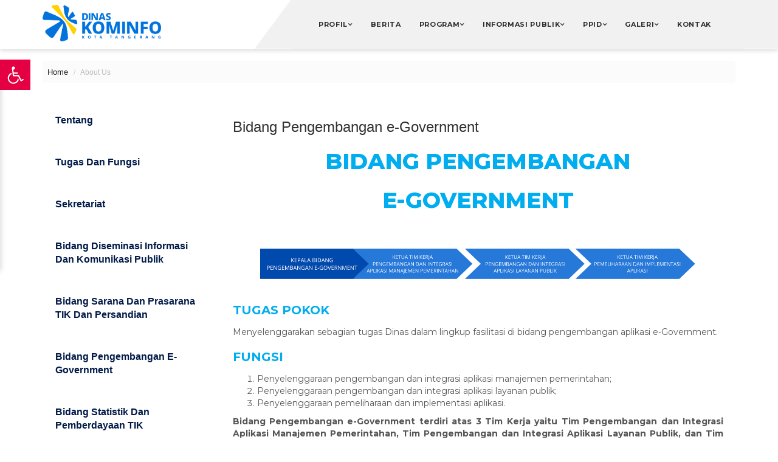

--- FILE ---
content_type: text/html; charset=UTF-8
request_url: https://diskominfo.tangerangkota.go.id/profile/bidang-pengembangan-e-government
body_size: 76538
content:
<!DOCTYPE html>
<html lang="en">

<meta http-equiv="content-type" content="text/html;charset=UTF-8" /><!-- /Added by HTTrack -->

<head>
    <meta charset="utf-8">
    <meta http-equiv="X-UA-Compatible" content="IE=edge">
    <meta name="viewport" content="width=device-width, initial-scale=1">
    <meta name="keywords" content="BIDANG-PENGEMBANGAN-E-GOVERNMENT">
    <meta name="description" content="BIDANG-PENGEMBANGAN-E-GOVERNMENT">
    <meta property="image" itemprop="image" content="https://diskominfo.tangerangkota.go.id/assets/uploads/tng.png" />
    <!-- <meta property="image" itemprop="image" content="</?= $titleImage ?>" /> -->
    <meta name="author" content="Informasi Publik Team">

    <title>DISKOMINFO | BIDANG-PENGEMBANGAN-E-GOVERNMENT</title>

    <!--  favicon -->
    <link href="https://diskominfo.tangerangkota.go.id/assets/main/img/kota_tangerang.png" rel="shortcut icon"
        type="image/vnd.microsoft.icon" />
    <!--  apple-touch-icon -->
    <link rel="apple-touch-icon-precomposed" sizes="144x144" href="https://diskominfo.tangerangkota.go.id/assets/main/img/kota_tangerang.png">
    <link rel="apple-touch-icon-precomposed" sizes="114x114" href="https://diskominfo.tangerangkota.go.id/assets/main/img/kota_tangerang.png">
    <link rel="apple-touch-icon-precomposed" sizes="72x72" href="https://diskominfo.tangerangkota.go.id/assets/main/img/kota_tangerang.png">
    <link rel="apple-touch-icon-precomposed" href="assets/main/img/kota_tangerang.png">

    <link href="https://fonts.googleapis.com/css?family=Montserrat:300,400,500,600,700,800,900" rel="stylesheet">

    <!-- Slider Carosel -->
    <link rel="stylesheet" href="https://unpkg.com/flickity@2/dist/flickity.min.css">

    <!-- font awesome -->
    <link rel="stylesheet"
        href="https://diskominfo.tangerangkota.go.id/assets/main/themes/v3/assets/fonts/font-awesome/css/font-awesome.min.css">
    <!-- magnafic popup -->
    <link rel="stylesheet" href="https://diskominfo.tangerangkota.go.id/assets/main/themes/v3/assets/magnific-popup/magnific-popup.css">
    <!-- swiper -->
    <link rel="stylesheet" href="https://diskominfo.tangerangkota.go.id/assets/main/themes/v3/assets/css/swiper.min.css">
    <!-- bootsnav menu -->
    <link rel="stylesheet" href="https://diskominfo.tangerangkota.go.id/assets/main/themes/v3/assets/css/bootsnav.css">
    <!-- Bootstrap -->
    <link href="https://diskominfo.tangerangkota.go.id/assets/main/themes/v3/assets/bootstrap/css/bootstrap.min.css" rel="stylesheet">
    <!-- Style CSS -->
    <link href="https://diskominfo.tangerangkota.go.id/assets/main/themes/v3/style.css" rel="stylesheet">
    <link href="https://maxcdn.bootstrapcdn.com/bootstrap/3.3.7/css/bootstrap.min.css" rel="stylesheet">


    <!-- EasingSlideShow -->
    <!-- <link rel="stylesheet" type="text/css" href="https://diskominfotik.jakarta.go.id/https://diskominfo.tangerangkota.go.id/assets/main/themes/v3/assets/easingslideshow/css/demo.css" /> -->
    <link rel="stylesheet" type="text/css"
        href="https://diskominfo.tangerangkota.go.id/assets/main/themes/v3/assets/easingslideshow/css/style-easing.css" />
    <noscript>
        <link rel="stylesheet" type="text/css"
            href="https://diskominfo.tangerangkota.go.id/assets/main/themes/v3/assets/easingslideshow/css/noscript.css" />
    </noscript>

    <!-- HTML5 shim and Respond.js for IE8 support of HTML5 elements and media queries -->
    <!-- WARNING: Respond.js doesn't work if you view the page via file:// -->
    <!--[if lt IE 9]>
          <script src="https://oss.maxcdn.com/html5shiv/3.7.2/html5shiv.min.js"></script>
          <script src="https://oss.maxcdn.com/respond/1.4.2/respond.min.js"></script>
        <![endif]-->

    <script src="https://diskominfo.tangerangkota.go.id/assets/main/themes/v3/assets/js/jquery-2.1.3.min.js"></script>
</head>

<body>

    <style>
        .btn-container {
            margin-bottom: 10px;
            text-align: center;
        }

        .greyscaleall {
            webkit-filter: grayscale(100%);
            -moz-filter: grayscale(100%);
            -ms-filter: grayscale(100%);
            -o-filter: grayscale(100%);
            filter: grayscale(100%);

        }

        .mycheckbox {
            font-size: 12px;
            color: black;
            font-weight: 500;
        }

        .btn-color-mode-switch {
            display: inline-block;
            margin: 0px;
            position: relative;
        }

        .btn-color-mode-switch>label.btn-color-mode-switch-inner {
            margin: 0px;
            width: 170px;
            height: 26px;
            background: #E0E0E0;
            border-radius: 26px;
            overflow: hidden;
            position: relative;
            transition: all 0.3s ease;

            display: block;
        }

        .btn-color-mode-switch>label.btn-color-mode-switch-inner:before {
            content: attr(data-on);
            cursor: pointer;
            position: absolute;
            font-size: 12px;
            font-weight: bold;
            top: 5px;
            right: 25px;
            margin-bottom: 5px;
        }

        .btn-color-mode-switch>label.btn-color-mode-switch-inner:after {
            content: attr(data-off);
            cursor: pointer;
            width: 85px;
            height: 22px;
            font-size: 12px;
            background: #fff;
            border-radius: 26px;
            position: absolute;
            left: 2px;
            top: 2px;
            font-weight: bold;
            text-align: center;
            transition: all 0.3s ease;
            box-shadow: 0px 0px 6px -2px #111;
            padding: 2px 0px;
            margin-bottom: 10px;
        }



        .btn-color-mode-switch input[type="checkbox"] {
            cursor: pointer;
            width: 70px;
            height: 25px;
            opacity: 0;
            position: absolute;
            top: 0;
            z-index: 1;
            padding: 2px 0px;
            margin: 0px;
        }

        .btn-color-mode-switch input[type="checkbox"]:checked+label.btn-color-mode-switch-inner {
            background: #E0E0E0;
            color: black;
            font-weight: bold;
            font-size: 12px;


        }

        .btn-color-mode-switch input[type="checkbox"]:checked+label.btn-color-mode-switch-inner:after {
            content: attr(data-on);
            left: 83px;
            background: white;
            font-weight: bold;
            font-size: 12px;
        }

        .btn-color-mode-switch input[type="checkbox"]:checked+label.btn-color-mode-switch-inner:before {
            content: attr(data-off);
            right: auto;
            left: 15px;
            color: black;
            font-weight: bold;
            font-size: 12px;
        }

        .btn-color-mode-switch input[type="checkbox"]:checked~.alert {
            display: block;
        }



        .toolbar-disabilitas {
            position: fixed;
            top: 6%;
            left: 0;
            z-index: 999;
            height: 1px;
            width: -180px;
            text-align: center;
            background: transparent !important;
            background-color: transparent !important;
        }



        .open-toolbar {
            margin-top: 55px;
            padding-top: 8px;
            padding-right: 5px;
            padding-left: 5px;
            padding-bottom: 3px;
            height: 50px;
            border: none;
            width: 50px;
        }

        .toolbar-disabilitas .open-toolbar {
            background: #E40043;

        }


        .toolbar-disabilitas .groupcontenttoolbar {
            transform: translateX(-180px);
            transition: transform 0.6s;
        }


        .toolbar-disabilitas.show-toolbar .groupcontenttoolbar {
            transform: translateX(0px);

        }

        .contenttoolbar_disabilitas {
            margin-top: 55px;
            padding-top: 15px;
            display: flex;
            flex-direction: column;
            height: max-content;
            border: 1px solid black;
            box-shadow: 0 10px 10px rgb(0 0 0 / 0.2);
            background-color: white;
            width: 180px;
            word-break: break-all;
            overflow: hidden;
        }


        .groupcontenttoolbar {
            display: flex;
            flex-direction: row;

            height: 1px;

            background-color: transparent !important;

        }

        .titletools {
            font-size: 13px !important;
            font-weight: bold;
            margin-bottom: 10px;
            padding-left: 5px;
            padding-right: 5px;
            color: black;
        }


        .bodytools {
            left: 0;
            height: max-content;
            width: 100%;
            margin-bottom: 10px;
        }

        .subtitletools {
            font-size: 12px !important;
            margin-bottom: 5px;
            cursor: pointer;
            left: 0;
            font-family: Arial, Helvetica, sans-serif;
            padding-left: 10px;
            text-align: left;
            color: black
        }




        .subtitletoolsactive {
            background-color: black;
            font-size: 12px !important;
            margin-bottom: 5px;
            cursor: pointer;
            left: 0;
            padding-top: 5px;
            padding-left: 10px;
            padding-bottom: 5px;
            text-align: left;
            color: white;
            font-weight: bold;
        }

        .subtitletools:hover,
        .subtitletools:focus,
        .subtitletools:active {
            background-color: black;
            color: white;
            font-weight: bold;
            font-size: 12;
            max-width: 100%;
            padding-top: 5px;
            padding-left: 10px;
            padding-bottom: 5px;

        }

        .flexrowdata {
            display: flex;
            flex-direction: row;
            height: 100%;
            width: 100%;
        }

        .flexrowtext {
            display: flex;
            flex-direction: column;

            height: 100%;
            justify-content: center;
            align-items: center;
            width: 100%;
        }

        .datatextinfo {
            display: flex;
            flex-direction: row;
            width: 100%;
            justify-content: center;

        }

        .texttulisan {
            color: black;
            font-size: 18px;
            font-weight: bold;
        }

        @media only screen and (max-width: 900px) {
            .toolbar-disabilitas {
                top: 11%;
            }
        }
    </style>
    <!--header start-->
    <header>
        <!-- Start Navigation -->
        <style>
    .dropdown-submenu {
        position: relative;
    }

    .dropdown-submenu>.dropdown-menu {
        top: 0;
        left: 100%;
        margin-top: -6px;
        margin-left: -1px;
        border-radius: 0 6px 6px 6px;
        display: none;
    }

    .dropdown-submenu:hover>.dropdown-menu {
        display: block;
    }

    /* Optional: Style for arrow indicator */
    .dropdown-submenu>a:after {
        font-family: "FontAwesome";
        content: "\f105";
        float: right;
        margin-right: 5px;
    }

    .dropdown-menu {
        position: absolute !important;
        z-index: 9999 !important;
        /* tambahkan ini */
    }

    .dropdown-submenu {
        position: relative !important;
        z-index: 1000 !important;
        /* opsional, untuk jaga-jaga */
    }
</style>

<nav class="navbar navbar-default navbar-sticky bootsnav">
    <!-- <div class="background-menubar"></div> -->

    <div class="opacity">
        <div class="blue"></div>
        <div class="grey"></div>
    </div>
    <div class="container">
        <!-- <div class="navmenu"> -->
        <!-- End Atribute Navigation -->

        <!-- Start Header Navigation -->
        <div class="navbar-header">
            <button type="button" class="navbar-toggle" data-toggle="collapse" data-target="#navbar-menu">
                <i style="width: 60px; height: 50px;" class="fa fa-bars"></i>
            </button>
            <!-- <h1> -->
            <!-- </h1> -->
            <a class="width100" href="https://diskominfo.tangerangkota.go.id/">
                <!-- <img src="https://diskominfo.tangerangkota.go.id/assets/main/uploads/images/logobarudiskominfo2.png" class="logo logo-scrolled" alt=""> -->
                <img src="https://diskominfo.tangerangkota.go.id/assets/main/img/kominfo-png-white.png" class="logo logo-scrolled"
                    alt="Logo diskominfo Kota Tangerang" style="width:auto; height:60px; margin-top:8px;">
            </a>
        </div>
        <!-- End Header Navigation -->

        <!-- Collect the nav links, forms, and other content for toggling -->

        <div class="collapse navbar-collapse" id="navbar-menu" style="background:gray;">
            <ul class="nav navbar-nav navbar-right" style="padding-left: 30px;padding-right: 40px;">
                                    <li class="dropdown">
                        <a href="#" class="dropdown-toggle" data-toggle="dropdown">Profil</a>
                        <ul class="dropdown-menu">
                                                                                                <li>
                                        <a href="https://diskominfo.tangerangkota.go.id/profile/tentang"
                                            target="">Tentang</a>
                                    </li>
                                                                                                                                <li>
                                        <a href="https://diskominfo.tangerangkota.go.id/struktur"
                                            target="">Profil Pejabat Struktural</a>
                                    </li>
                                                                                                                                <li>
                                        <a href="https://diskominfo.tangerangkota.go.id/profile/tugas-dan-fungsi"
                                            target="">Tugas dan Fungsi</a>
                                    </li>
                                                                                                                                <li>
                                        <a href="https://diskominfo.tangerangkota.go.id/profile/struktur-organisasi"
                                            target="">Struktur Organisasi</a>
                                    </li>
                                                                                                                                <li>
                                        <a href="https://diskominfo.tangerangkota.go.id/profile/sekretariat"
                                            target="">Sekertariat</a>
                                    </li>
                                                                                                                                <li>
                                        <a href="https://diskominfo.tangerangkota.go.id/profile/bidang-diseminasi-informasi-dan-komunikasi-publik"
                                            target="">Bidang Diseminasi Informasi Dan Komunikasi Publik</a>
                                    </li>
                                                                                                                                <li>
                                        <a href="https://diskominfo.tangerangkota.go.id/profile/bidang-sarana-dan-prasarana-tik-dan-persandian"
                                            target="">Bidang Sarana, Prasarana TIK dan Persandian</a>
                                    </li>
                                                                                                                                <li>
                                        <a href="https://diskominfo.tangerangkota.go.id/profile/bidang-statistik-dan-pemberdayaan-tik"
                                            target="">Bidang Statistik Dan Pemberdayaan TIK</a>
                                    </li>
                                                                                                                                <li>
                                        <a href="https://diskominfo.tangerangkota.go.id/profile/bidang-pengembangan-e-government"
                                            target="">Bidang Pengembangan E-Goverment</a>
                                    </li>
                                                                                                                                <li>
                                        <a href="https://diskominfo.tangerangkota.go.id/profile/visi-dan-misi"
                                            target="">Visi dan Misi</a>
                                    </li>
                                                                                    </ul>
                    </li>

                                            <li>
                            <a href="https://diskominfo.tangerangkota.go.id/berita"
                                target="">Berita</a>
                        </li>
                                            <li class="dropdown">
                        <a href="#" class="dropdown-toggle" data-toggle="dropdown">Program</a>
                        <ul class="dropdown-menu">
                                                                                                <li>
                                        <a href="https://diskominfo.tangerangkota.go.id/program"
                                            target="">Program SKPD</a>
                                    </li>
                                                                                    </ul>
                    </li>

                                            <li class="dropdown">
                            <a href="#" data-toggle="dropdown" class="dropdown-toggle">Informasi Publik</a>
                            <ul class="dropdown-menu">

                                <!-- Loop kategori -->
                                <!-- 
<div style="border:1px solid #990000;padding-left:20px;margin:0 0 10px 0;">

<h4>A PHP Error was encountered</h4>

<p>Severity: Notice</p>
<p>Message:  Undefined variable: resultciCategory</p>
<p>Filename: main/_navigation.php</p>
<p>Line Number: 103</p>


	<p>Backtrace:</p>
	
		
	
		
	
		
			<p style="margin-left:10px">
			File: /home/opdtangerangkota/webs/public_html/opdtangerangkota.tangerangkota.go.id.site/diskominfo/application/views/layouts/main/_navigation.php<br />
			Line: 103<br />
			Function: _error_handler			</p>

		
	
		
			<p style="margin-left:10px">
			File: /home/opdtangerangkota/webs/public_html/opdtangerangkota.tangerangkota.go.id.site/diskominfo/application/third_party/MX/Loader.php<br />
			Line: 361<br />
			Function: include			</p>

		
	
		
			<p style="margin-left:10px">
			File: /home/opdtangerangkota/webs/public_html/opdtangerangkota.tangerangkota.go.id.site/diskominfo/application/third_party/MX/Loader.php<br />
			Line: 303<br />
			Function: _ci_load			</p>

		
	
		
			<p style="margin-left:10px">
			File: /home/opdtangerangkota/webs/public_html/opdtangerangkota.tangerangkota.go.id.site/diskominfo/application/views/layouts/main/_content.php<br />
			Line: 351<br />
			Function: view			</p>

		
	
		
			<p style="margin-left:10px">
			File: /home/opdtangerangkota/webs/public_html/opdtangerangkota.tangerangkota.go.id.site/diskominfo/application/third_party/MX/Loader.php<br />
			Line: 361<br />
			Function: include			</p>

		
	
		
			<p style="margin-left:10px">
			File: /home/opdtangerangkota/webs/public_html/opdtangerangkota.tangerangkota.go.id.site/diskominfo/application/third_party/MX/Loader.php<br />
			Line: 303<br />
			Function: _ci_load			</p>

		
	
		
			<p style="margin-left:10px">
			File: /home/opdtangerangkota/webs/public_html/opdtangerangkota.tangerangkota.go.id.site/diskominfo/application/core/MY_Controller.php<br />
			Line: 42<br />
			Function: view			</p>

		
	
		
			<p style="margin-left:10px">
			File: /home/opdtangerangkota/webs/public_html/opdtangerangkota.tangerangkota.go.id.site/diskominfo/application/modules/main/controllers/Profile.php<br />
			Line: 37<br />
			Function: FrontLayout			</p>

		
	
		
	
		
			<p style="margin-left:10px">
			File: /home/opdtangerangkota/webs/public_html/opdtangerangkota.tangerangkota.go.id.site/diskominfo/index.php<br />
			Line: 290<br />
			Function: require_once			</p>

		
	

</div>
<div style="border:1px solid #990000;padding-left:20px;margin:0 0 10px 0;">

<h4>A PHP Error was encountered</h4>

<p>Severity: Warning</p>
<p>Message:  Invalid argument supplied for foreach()</p>
<p>Filename: main/_navigation.php</p>
<p>Line Number: 103</p>


	<p>Backtrace:</p>
	
		
	
		
	
		
			<p style="margin-left:10px">
			File: /home/opdtangerangkota/webs/public_html/opdtangerangkota.tangerangkota.go.id.site/diskominfo/application/views/layouts/main/_navigation.php<br />
			Line: 103<br />
			Function: _error_handler			</p>

		
	
		
			<p style="margin-left:10px">
			File: /home/opdtangerangkota/webs/public_html/opdtangerangkota.tangerangkota.go.id.site/diskominfo/application/third_party/MX/Loader.php<br />
			Line: 361<br />
			Function: include			</p>

		
	
		
			<p style="margin-left:10px">
			File: /home/opdtangerangkota/webs/public_html/opdtangerangkota.tangerangkota.go.id.site/diskominfo/application/third_party/MX/Loader.php<br />
			Line: 303<br />
			Function: _ci_load			</p>

		
	
		
			<p style="margin-left:10px">
			File: /home/opdtangerangkota/webs/public_html/opdtangerangkota.tangerangkota.go.id.site/diskominfo/application/views/layouts/main/_content.php<br />
			Line: 351<br />
			Function: view			</p>

		
	
		
			<p style="margin-left:10px">
			File: /home/opdtangerangkota/webs/public_html/opdtangerangkota.tangerangkota.go.id.site/diskominfo/application/third_party/MX/Loader.php<br />
			Line: 361<br />
			Function: include			</p>

		
	
		
			<p style="margin-left:10px">
			File: /home/opdtangerangkota/webs/public_html/opdtangerangkota.tangerangkota.go.id.site/diskominfo/application/third_party/MX/Loader.php<br />
			Line: 303<br />
			Function: _ci_load			</p>

		
	
		
			<p style="margin-left:10px">
			File: /home/opdtangerangkota/webs/public_html/opdtangerangkota.tangerangkota.go.id.site/diskominfo/application/core/MY_Controller.php<br />
			Line: 42<br />
			Function: view			</p>

		
	
		
			<p style="margin-left:10px">
			File: /home/opdtangerangkota/webs/public_html/opdtangerangkota.tangerangkota.go.id.site/diskominfo/application/modules/main/controllers/Profile.php<br />
			Line: 37<br />
			Function: FrontLayout			</p>

		
	
		
	
		
			<p style="margin-left:10px">
			File: /home/opdtangerangkota/webs/public_html/opdtangerangkota.tangerangkota.go.id.site/diskominfo/index.php<br />
			Line: 290<br />
			Function: require_once			</p>

		
	

</div> -->

                                <!-- Loop menu_main -->
                                                                    <li>
                                        <a
                                            href="https://diskominfo.tangerangkota.go.id/informasi/perencanaan">
                                            Perencanaan                                        </a>
                                    </li>
                                                                    <li>
                                        <a
                                            href="https://diskominfo.tangerangkota.go.id/pengadaan">
                                            Pengadaan Barang dan Jasa                                        </a>
                                    </li>
                                                                    <li>
                                        <a
                                            href="https://diskominfo.tangerangkota.go.id/informasi/laporan-keuangan">
                                            Laporan Keuangan                                        </a>
                                    </li>
                                                                    <li>
                                        <a
                                            href="https://diskominfo.tangerangkota.go.id/informasi/laporan-kinerja">
                                            Laporan Kinerja                                        </a>
                                    </li>
                                                                    <li>
                                        <a
                                            href="https://diskominfo.tangerangkota.go.id/agenda_diklat">
                                            Pendidikan dan Pelatihan                                        </a>
                                    </li>
                                                                    <li>
                                        <a
                                            href="https://diskominfo.tangerangkota.go.id/informasi/permohonan-informasi">
                                            Permohonan Informasi                                        </a>
                                    </li>
                                                                    <li>
                                        <a
                                            href="https://diskominfo.tangerangkota.go.id/informasi/daftar-informasi-publik">
                                            Daftar Informasi Publik                                        </a>
                                    </li>
                                                                    <li>
                                        <a
                                            href="https://diskominfo.tangerangkota.go.id/kerjasama">
                                            Kerjasama Daerah                                        </a>
                                    </li>
                                                                    <li>
                                        <a
                                            href="https://jdih.tangerangkota.go.id/">
                                            Regulasi                                        </a>
                                    </li>
                                
                            </ul>
                        </li>
                                                <li class="dropdown">
                            <a href="#" class="dropdown-toggle" data-toggle="dropdown">PPID</a>
                            <ul class="dropdown-menu">
                                                                                                            <li><a href="https://diskominfo.tangerangkota.go.id/permohonan-informasi">Ajukan Permohonan</a></li>
                                                                                                                                                <li><a href="https://diskominfo.tangerangkota.go.id/lacak-informasi">Lacak Permohonan</a></li>
                                                                                                                                                <li><a href="https://diskominfo.tangerangkota.go.id/keberatan-informasi-info">Keberatan</a></li>
                                                                                                                                                <li class="dropdown-submenu">
                                            <a href="javascript:void(0)">Klasifikasi Informasi</a>

                                            <ul class="dropdown-menu">
                                                                                                    <li><a href="https://diskominfo.tangerangkota.go.id/klasifikasi-informasi/berkala">
                                                            Berkala</a></li>
                                                                                                    <li><a href="https://diskominfo.tangerangkota.go.id/klasifikasi-informasi/setiap-saat">
                                                            Setiap Saat</a></li>
                                                                                                    <li><a href="https://diskominfo.tangerangkota.go.id/klasifikasi-informasi/serta-merta">
                                                            Serta Merta</a></li>
                                                                                                    <li><a href="https://diskominfo.tangerangkota.go.id/klasifikasi-informasi/dikecualikan">
                                                            Dikecualikan</a></li>
                                                                                            </ul>
                                        </li>

                                                                                                </ul>
                        </li>
                                            <li class="dropdown">
                        <a href="#" class="dropdown-toggle" data-toggle="dropdown">Galeri</a>
                        <ul class="dropdown-menu">
                                                                                                <li>
                                        <a href="https://diskominfo.tangerangkota.go.id/gallery/foto"
                                            target="">Galeri Foto</a>
                                    </li>
                                                                                                                                <li>
                                        <a href="https://diskominfo.tangerangkota.go.id/gallery/foto"
                                            target="">Galeri Foto</a>
                                    </li>
                                                                                    </ul>
                    </li>

                                            <li>
                            <a href="https://diskominfo.tangerangkota.go.id/#kontak"
                                target="">Kontak</a>
                        </li>
                                    </ul>


        </div><!-- /.navbar-collapse -->
        <img class="headertriangle" src='https://diskominfo.tangerangkota.go.id/assets/main/img/headertriangle.png' />
    </div>

    <!-- Start Side Menu -->
    <div class="side">
        <a href="#" class="close-side"><i class="fa fa-times"></i></a>
        <div class="widget">
            <h3 class="title">Custom Pages</h3>
            <ul class="link">
                <li><a href="#">About</a></li>
                <li><a href="#">Services</a></li>
                <li><a href="#">Blog</a></li>
                <li><a href="#">Contact</a></li>
            </ul>
        </div>
        <div class="widget">
            <h3 class="title">About Us</h3>
            <p class="light-txt">Collaboratively create synergistic scenarios and efficient total linkage. Competently
                syndicate functionalized.</p>
        </div>
        <div class="widget">
            <h2 class="title">Social Links</h2>
            <ul class="social-links list-inline">
                <li><a class="facebook" href="#"><i class="fa fa-facebook"></i></a></li>
                <li><a class="twitter" href="#"><i class="fa fa-twitter"></i></a></li>
                <li><a class="google-plus" href="#"><i class="fa fa-google-plus"></i></a></li>
                <li><a class="dribbble" href="#"><i class="fa fa-dribbble"></i></a></li>
            </ul>
        </div>
    </div>
    <!-- End Side Menu -->
</nav>

<script>
    $('.dropdown-submenu > a').on("click", function (e) {
        e.preventDefault(); // Mencegah link "#" dijalankan
    });

</script>        <!-- End Navigation -->
        <div class="clearfix"></div>
    </header>
    <!--header end-->

    <section class="page-title pdt-100">
    <div class="container">
        <div class="row">
            <div class="col-md-12">
                <ul class="breadcrumb">
                    <li><a href="https://diskominfo.tangerangkota.go.id/">Home</a></li>
                    <li class="active">About Us</li>
                </ul>
            </div>
        </div>
    </div>
</section>
<section class="pdt-10 pdb-70">
    <div class="container">
        <div class="row">

            <div class="col-md-3">
                <div class="menu-collase-wrapper">
                    <div class="navbar-header">
                        <button type="button" class="navbar-toggle collapsed" data-toggle="collapse" data-target="#menu-collase" aria-expanded="false">
                            <span class="sr-only">Toggle navigation</span>
                            <span class="icon-bar"></span>
                            <span class="icon-bar"></span>
                            <span class="icon-bar"></span>
                        </button>
                    </div>

                    <div class="collapse navbar-collapse" id="menu-collase">
                        <div class="butto-wrapper mb-30">
                            <a href=https://diskominfo.tangerangkota.go.id/profile/tentang class='btn animated-ltr'>Tentang</a><a href=https://diskominfo.tangerangkota.go.id/profile/tugas-dan-fungsi class='btn animated-ltr'>Tugas dan Fungsi</a><a href=https://diskominfo.tangerangkota.go.id/profile/sekretariat class='btn animated-ltr'>Sekretariat</a><a href=https://diskominfo.tangerangkota.go.id/profile/bidang-diseminasi-informasi-dan-komunikasi-publik class='btn animated-ltr'>Bidang Diseminasi Informasi dan Komunikasi Publik</a><a href=https://diskominfo.tangerangkota.go.id/profile/bidang-sarana-dan-prasarana-tik-dan-persandian class='btn animated-ltr'>Bidang Sarana dan Prasarana TIK dan Persandian</a><a href=https://diskominfo.tangerangkota.go.id/profile/bidang-pengembangan-e-government class='btn animated-ltr'>Bidang Pengembangan e-Government</a><a href=https://diskominfo.tangerangkota.go.id/profile/bidang-statistik-dan-pemberdayaan-tik class='btn animated-ltr'>Bidang Statistik dan Pemberdayaan TIK</a>                        </div>
                    </div>
                </div>
            </div> <!-- /.col-md-6 -->

            <div class="col-md-9">
                <div class="content">
                    <h3>Bidang Pengembangan e-Government</h3>                                                                        <div class="text-center mb-40" style="margin-bottom: 40px; color: rgb(86, 86, 86); font-family: Montserrat, sans-serif; font-size: 14px;"><h2 class="section-title" style="font-family: Montserrat, sans-serif; font-weight: 800; line-height: 1.1; color: rgb(0, 173, 239); margin-right: 0px; margin-bottom: 15px; margin-left: 0px; font-size: 40px; text-transform: capitalize;"><span style="font-size: 36px;">BIDANG PENGEMBANGAN </span></h2><h2 class="section-title" style="font-family: Montserrat, sans-serif; font-weight: 800; line-height: 1.1; color: rgb(0, 173, 239); margin-right: 0px; margin-bottom: 15px; margin-left: 0px; font-size: 40px; text-transform: capitalize;"><span style="font-size: 36px;">E-GOVERNMENT<br></span></h2><p style="font-family: Montserrat, sans-serif; font-weight: 800; line-height: 1.1; color: rgb(0, 173, 239); margin-right: 0px; margin-bottom: 15px; margin-left: 0px; font-size: 40px; text-transform: capitalize;"><br><img src="[data-uri]" data-filename="Tanpa judul (Presentasi) (3).png" style="width: 716.328px;"></p></div><h3 style="font-family: Montserrat, sans-serif; font-weight: 700; line-height: 1.1; color: rgb(0, 173, 239); margin-right: 0px; margin-bottom: 15px; margin-left: 0px; font-size: 20px; text-align: justify;">TUGAS POKOK</h3><p style="margin-right: 0px; margin-bottom: 15px; margin-left: 0px; color: rgb(86, 86, 86); font-family: Montserrat, sans-serif; font-size: 14px; text-align: justify;">Menyelenggarakan sebagian tugas Dinas dalam lingkup fasilitasi di bidang pengembangan aplikasi e-Government.</p><h3 style="font-family: Montserrat, sans-serif; font-weight: 700; line-height: 1.1; color: rgb(0, 173, 239); margin-right: 0px; margin-bottom: 15px; margin-left: 0px; font-size: 20px; text-align: justify;">FUNGSI&nbsp;</h3><ol style="margin-bottom: 10px; color: rgb(86, 86, 86); font-family: Montserrat, sans-serif; font-size: 14px; text-align: justify;"><li>Penyelenggaraan pengembangan dan integrasi aplikasi manajemen pemerintahan;</li><li>Penyelenggaraan pengembangan dan integrasi aplikasi layanan publik;</li><li>Penyelenggaraan pemeliharaan dan implementasi aplikasi.<br></li></ol><p style="margin-right: 0px; margin-bottom: 15px; margin-left: 0px; color: rgb(86, 86, 86); font-family: Montserrat, sans-serif; font-size: 14px; text-align: justify;"><span style="font-weight: 700;">Bidang Pengembangan e-Government terdiri atas 3 Tim Kerja yaitu Tim Pengembangan dan Integrasi Aplikasi Manajemen Pemerintahan, Tim Pengembangan dan Integrasi Aplikasi Layanan Publik, dan Tim Pemeliharaan dan Implementasi Aplikasi.</span></p><ol style="margin-bottom: 10px; color: rgb(86, 86, 86); font-family: Montserrat, sans-serif; font-size: 14px; text-align: justify;"><li>Tim Pengembangan dan Integrasi Aplikasi Manajemen Pemerintahan<br>Mempunyai
 tugas pokok melaksanakan sebagian tugas dan fungsi bidang pengembangan e-Government yang berkenaan dengan pengembangan dan integrasi aplikasi manajemen pemerintahan.&nbsp; <br></li></ol><ol style="margin-bottom: 10px; color: rgb(86, 86, 86); font-family: Montserrat, sans-serif; font-size: 14px; text-align: justify;" start="2"><li>Tim Pengembangan dan Integrasi Aplikasi Layanan Publik<br>Mempunyai
 tugas pokok melaksanakan sebagian tugas dan fungsi bidang pengembangan 
e-Government yang berkenaan dengan pengembangan dan integrasi aplikasi layanan publik.</li><li>Tim Pemeliharaan dan Implementasi Aplikasi<br>Mempunyai
 tugas pokok melaksanakan sebagian tugas dan fungsi bidang pengembangan 
e-Government yang berkenaan dengan Pemeliharaan dan Implementasi Aplikasi.</li></ol><p style="margin-left: 50px;"><br></p><br>                                    </div>
            </div>
        </div>
    </div>
</section>
    <span id="loadmodaldisabilitas"></span>



     <!-- Footer Section -->
 <footer class="footer">
     <div class="primary-footer section-padding">
         <div class="container">
             <div class="row">
                 <!-- <div class="col-md-2 col-sm-12">
                     <div class="widget widget-about">
                         <div class="total">Pengunjung Bulan Ini</div>
                         <span class="kunjungan">8.657</span>
                         <br />
                         <div class="total">Total Pengunduh</div>
                         <span class="kunjungan">1.583</span>
                     </div>
                 </div> -->
                 <!-- /.col-md-3 -->

                 <div class="col-md-12 col-sm-12">
                     <div class="widget text-center">
                         PORTAL RESMI DINAS KOMUNIKASI DAN INFORMATIKA KOTA TANGERANG<br>
                         Jl. Satria, RT.002/RW.001, Sukaasih, Kec. Tangerang, Kota Tangerang, Indonesia 15111 - Indonesia<br>
                         <h4>© 2021 DINAS KOMUNIKASI DAN INFORMATIKA KOTA TANGERANG</h4>
                     </div>
                 </div> <!-- /.col-md-3 -->

                 <div class="col-md-2 col-sm-12">
                     <div class="widget widget-newsletter clearfix hide">
                         <div class="div-login">
                             <a class="btn-login" href="user/login.html">Log in <i aria-hidden="true" class="fa fa-user"></i></a>
                         </div>
                         <div>
                             <a href="https://twitter.com/JakartaOpenData" target="_blank"><i aria-hidden="true" class="fa fa-twitter"></i></a>
                             <a href="https://www.facebook.com/jakartaopendata" target="_blank"><i aria-hidden="true" class="fa fa-facebook"></i></a>
                             <a href="https://www.youtube.com/channel/UC4lw8R4RljzHa_kBzX0rdqQ" target="_blank"><i aria-hidden="true" class="fa fa-youtube"></i></a>
                             <a href="https://www.instagram.com/jakartaopendata" target="_blank"><i aria-hidden="true" class="fa fa-instagram"></i></a>
                         </div>
                     </div>
                 </div> <!-- /.col-md-3 -->
             </div> <!-- /.row -->
         </div>
     </div> <!-- /.footer-top -->
 </footer>
 <!-- End Footer Section -->
    <!-- Preloader -->
    <!-- <div id="preloader">
        <div id="status">
            <div class="status-mes"></div>
        </div>
    </div> -->
    <!-- End Preloader -->

    <div id="preloader">
    <div id="status">
        <div class="status-mes"></div>
    </div>
</div>
<script src="https://diskominfo.tangerangkota.go.id/assets/main/themes/v3/assets/bootstrap/js/bootstrap.min.js"></script>
<script src="https://diskominfo.tangerangkota.go.id/assets/main/themes/v3/assets/js/bootsnav.js"></script>
<script src="https://diskominfo.tangerangkota.go.id/assets/main/themes/v3/assets/js/jquery.inview.min.js"></script>
<script src="https://diskominfo.tangerangkota.go.id/assets/main/themes/v3/assets/js/imagesloaded.js"></script>
<script src="https://diskominfo.tangerangkota.go.id/assets/main/themes/v3/assets/js/masonry.pkgd.min.js"></script>
<script src="https://diskominfo.tangerangkota.go.id/assets/main/themes/v3/assets/js/jquery.stellar.min.js"></script>
<script src="https://diskominfo.tangerangkota.go.id/assets/main/themes/v3/assets/js/jquery.countTo.js"></script>
<script src="https://diskominfo.tangerangkota.go.id/assets/main/themes/v3/assets/magnific-popup/jquery.magnific-popup.js"></script>
<script src="https://diskominfo.tangerangkota.go.id/assets/main/themes/v3/assets/js/swiper.jquery.min.js"></script>
<script src="https://diskominfo.tangerangkota.go.id/assets/main/themes/v3/assets/js/ajaxchimp.js"></script>
<script src="https://diskominfo.tangerangkota.go.id/assets/main/themes/v3/assets/js/ajaxchimp-config.js"></script>
<script src="https://diskominfo.tangerangkota.go.id/assets/main/themes/v3/assets/js/script.js"></script>
<script src="https://diskominfo.tangerangkota.go.id/assets/main/themes/v3/assets/js/jquery.zoom.min.js"></script>


<!-- EasingSlideShow -->
<!-- <script type="text/javascript" src="https://ajax.googleapis.com/ajax/libs/jquery/1.7.0/jquery.min.js"></script> -->
<script type="text/javascript"
    src="https://diskominfo.tangerangkota.go.id/assets/main/themes/v3/assets/easingslideshow/js/jquery.eislideshow.js"></script>
<script type="text/javascript"
    src="https://diskominfo.tangerangkota.go.id/assets/main/themes/v3/assets/easingslideshow/js/jquery.easing.1.3.js"></script>
<!-- Slider -->
<!-- <script src="https://unpkg.com/flickity@2/dist/flickity.pkgd.min.js"></script> -->
<script type="text/javascript" src="https://diskominfo.tangerangkota.go.id/assets/main/themes/flickity/dist/flickity.pkgd.min.js"></script>
<script type="text/javascript" src="https://diskominfo.tangerangkota.go.id/assets/main/themes/flickity/dist/flickity.pkgd.js"></script>

<script type="text/javascript">
    $(document).ready(function () {
        $('#ei-slider').eislideshow({
            animation: 'center',
            autoplay: true,
            slideshow_interval: 5000,
            titlesFactor: 0
        });
        // $('preloader').hide();
        // $.getScript("https://diskominfotik.jakarta.go.id/https://diskominfo.tangerangkota.go.id/assets/main/themes/v3/assets/js/bootsnav.js");
        $('.zoom').zoom({
            on: 'click'
        });
    });

    function checkSubpartner(id, l) {
        $.ajax({
            type: "POST",
            dataType: "JSON",
            url: 'https://diskominfo.tangerangkota.go.id/main/home/getdatasubpartner',
            data: {
                id: id
            },
            success: function (res) {
                $('#modal_subpartner_content').html('');
                if (res.stat == true) {
                    var base_url = 'https://diskominfo.tangerangkota.go.id/assets/uploads/';
                    var col = 3;
                    var col_c = 0;
                    $.each(res.data, function (k, v) {
                        $('#modal_subpartner_content').append('<div class="col-sm-4" align="center"><a href="' + v.link + '" target="_blank"><img src="' + base_url + v.image + '" height="100" ></a><br><br><h5 style="color:#000">' + v.name + '</h5></div>');
                        col_c++;
                        if (col_c == col) {
                            $('#modal_subpartner_content').append('<div class="clearfix">&nbsp;</div>');
                            col_c = 0;
                        }
                    });
                    $('#modal_subpartner').modal('show');
                } else {
                    window.location.href = l;
                }
            }
        });
    }
</script>

<script type="text/javascript">
    localStorage.removeItem("permismobile");
    localStorage.removeItem("permisvoice");
    var arraybase64 = [];


    function speachmobile(value) {
        var voicecek = localStorage.getItem("permismobile");
        if (voicecek != null && voicecek == "on") {
            if (responsiveVoice.voiceSupport()) {
                responsiveVoice.speak(value, "Indonesian");
            }
        }
    }



    function speach(value) {
        var voicecek = localStorage.getItem("permisvoice");
        if (voicecek != null && voicecek == "on") {
            var speechSynthesis = window.speechSynthesis;
            speechSynthesis.cancel();
            if ("speechSynthesis" in window) {
                const to_speak = new SpeechSynthesisUtterance(value || "");
                to_speak.lang = "id-ID";
                speechSynthesis.getVoices();
                speechSynthesis.speak(to_speak);
            } else {
                alert("not supported");
            }
        }
    }

    if (!window.James) {
        James = {};
    }
    James.Selector = {};
    James.Selector.mouseup = function () {
        var userSelection;
        if (window.getSelection) {
            userSelection = window.getSelection();
        } else if (document.selection) {
            userSelection = document.selection.createRange();
        }
        var selectedText = userSelection;
        if (userSelection.text) selectedText = userSelection.text;
        if (selectedText != "") {
            var textvalue = window.getSelection().toString();
            speach(textvalue);
            speachmobile(textvalue);
        }
    };
    $(document).ready(function () {
        $(document).bind("mouseup", James.Selector.mouseup);
    });
    $(document).ready(function () {
        document.addEventListener("selectionchange", function (event) {
            var voicecek = localStorage.getItem("permismobile");
            if (voicecek != null && voicecek == "on") {
                const selection = window.getSelection();
                if (selection.rangeCount === 0) {
                    return;
                }
                const range = selection.getRangeAt(0);
                const rect = range.getBoundingClientRect();
                const text = selection.toString();
                if (!isBlank(text) || text != undefined || text != "") {
                    speachmobile(text);

                }
            }

        });
    });

    function isBlank(str) {
        return !str || /^\s*$/.test(str);
    }
    var dataspeachweb = `
   
              
              
              
              <div class="subtitletools" id="webspeach">
              <div class="flexrowdata">
           
           <span><svg version="1.1" class='fontawesomesvg' width="1em"  xmlns="http://www.w3.org/2000/svg" viewBox="0 0 448 448">
               <path fill="currentColor" d="M64 0C28.7 0 0 28.7 0 64V448c0 35.3 28.7 64 64 64H320c35.3 0 64-28.7 64-64V160H256c-17.7 0-32-14.3-32-32V0H64zM256 0V128H384L256 0zm2 226.3c37.1 22.4 62 63.1 62 109.7s-24.9 87.3-62 109.7c-7.6 4.6-17.4 2.1-22-5.4s-2.1-17.4 5.4-22C269.4 401.5 288 370.9 288 336s-18.6-65.5-46.5-82.3c-7.6-4.6-10-14.4-5.4-22s14.4-10 22-5.4zm-91.9 30.9c6 2.5 9.9 8.3 9.9 14.8V400c0 6.5-3.9 12.3-9.9 14.8s-12.9 1.1-17.4-3.5L113.4 376H80c-8.8 0-16-7.2-16-16V312c0-8.8 7.2-16 16-16h33.4l35.3-35.3c4.6-4.6 11.5-5.9 17.4-3.5zm51 34.9c6.6-5.9 16.7-5.3 22.6 1.3C249.8 304.6 256 319.6 256 336s-6.2 31.4-16.3 42.7c-5.9 6.6-16 7.1-22.6 1.3s-7.1-16-1.3-22.6c5.1-5.7 8.1-13.1 8.1-21.3s-3.1-15.7-8.1-21.3c-5.9-6.6-5.3-16.7 1.3-22.6z"/>
               </svg></span>
              &nbsp;&nbsp;<div id="twebspeach" class="aksestexttools">Moda Suara</div>
             </div>
             </div>
              `;

    var datamobileweb = `
  
  <div class="subtitletools" id="mobileapp">
  <div class="flexrowdata">
  
  <span><svg version="1.1" class='fontawesomesvg' width="1em"  xmlns="http://www.w3.org/2000/svg" viewBox="0 0 448 448">
   <path fill="currentColor" d="M64 0C28.7 0 0 28.7 0 64V448c0 35.3 28.7 64 64 64H320c35.3 0 64-28.7 64-64V160H256c-17.7 0-32-14.3-32-32V0H64zM256 0V128H384L256 0zm2 226.3c37.1 22.4 62 63.1 62 109.7s-24.9 87.3-62 109.7c-7.6 4.6-17.4 2.1-22-5.4s-2.1-17.4 5.4-22C269.4 401.5 288 370.9 288 336s-18.6-65.5-46.5-82.3c-7.6-4.6-10-14.4-5.4-22s14.4-10 22-5.4zm-91.9 30.9c6 2.5 9.9 8.3 9.9 14.8V400c0 6.5-3.9 12.3-9.9 14.8s-12.9 1.1-17.4-3.5L113.4 376H80c-8.8 0-16-7.2-16-16V312c0-8.8 7.2-16 16-16h33.4l35.3-35.3c4.6-4.6 11.5-5.9 17.4-3.5zm51 34.9c6.6-5.9 16.7-5.3 22.6 1.3C249.8 304.6 256 319.6 256 336s-6.2 31.4-16.3 42.7c-5.9 6.6-16 7.1-22.6 1.3s-7.1-16-1.3-22.6c5.1-5.7 8.1-13.1 8.1-21.3s-3.1-15.7-8.1-21.3c-5.9-6.6-5.3-16.7 1.3-22.6z"/>
   </svg></span>
  &nbsp;&nbsp;
  <div id="twebspeach" class="aksestexttools">Moda Suara</div>
  </div>
  </div>
  
        `;
    var logicspeachweb = getOS() == "Windows" ? dataspeachweb : datamobileweb;
    var toolbardisabilitas =
        `
  <div class="toolbar-disabilitas">
  <div class="groupcontenttoolbar" id="checklangmenu">
      <div class="contenttoolbar_disabilitas" id="groupcekmenu">
          <div class="titletools" id="taccessbility">
          Sarana
              </div>
         
              <div class="btn-container">
      <div class="mycheckbox switch btn-color-mode-switch" id="tmulticheckboxlang">
          <input type="checkbox" id="checklang" value="1">
          <label id="tmycheckbox" for="checklang" data-on="Inggris" data-off="Indonesia" class="btn-color-mode-switch-inner"></label>
      
  </div>
       </div>
          <div class="bodytools">
          ` +
        logicspeachweb +
        `
              <div class="subtitletools" id="increasetext">
              <div class="flexrowdata">
             <span><svg version="1.1" xmlns="http://www.w3.org/2000/svg" width="1em" viewBox="0 0 448 448"><path fill="currentColor" d="M256 200v16c0 4.25-3.75 8-8 8h-56v56c0 4.25-3.75 8-8 8h-16c-4.25 0-8-3.75-8-8v-56h-56c-4.25 0-8-3.75-8-8v-16c0-4.25 3.75-8 8-8h56v-56c0-4.25 3.75-8 8-8h16c4.25 0 8 3.75 8 8v56h56c4.25 0 8 3.75 8 8zM288 208c0-61.75-50.25-112-112-112s-112 50.25-112 112 50.25 112 112 112 112-50.25 112-112zM416 416c0 17.75-14.25 32-32 32-8.5 0-16.75-3.5-22.5-9.5l-85.75-85.5c-29.25 20.25-64.25 31-99.75 31-97.25 0-176-78.75-176-176s78.75-176 176-176 176 78.75 176 176c0 35.5-10.75 70.5-31 99.75l85.75 85.75c5.75 5.75 9.25 14 9.25 22.5z" "=""></path></svg></span>
             &nbsp;&nbsp;<div id="tincreasetext" class="aksestexttools">Perbesar Teks</div>
             </div>
              </div>
              <div class="subtitletools"  id="decreasetext">
              <div class="flexrowdata">
             <span><svg version="1.1" xmlns="http://www.w3.org/2000/svg" width="1em" viewBox="0 0 448 448"><path fill="currentColor" d="M256 200v16c0 4.25-3.75 8-8 8h-144c-4.25 0-8-3.75-8-8v-16c0-4.25 3.75-8 8-8h144c4.25 0 8 3.75 8 8zM288 208c0-61.75-50.25-112-112-112s-112 50.25-112 112 50.25 112 112 112 112-50.25 112-112zM416 416c0 17.75-14.25 32-32 32-8.5 0-16.75-3.5-22.5-9.5l-85.75-85.5c-29.25 20.25-64.25 31-99.75 31-97.25 0-176-78.75-176-176s78.75-176 176-176 176 78.75 176 176c0 35.5-10.75 70.5-31 99.75l85.75 85.75c5.75 5.75 9.25 14 9.25 22.5z"></path></svg></span>
              &nbsp;&nbsp;<div id="tdecreasetext"  class="aksestexttools">Perkecil Teks</div>
              </div>
              </div>
              <div class="subtitletools"  id="egrayscale">
              <div class="flexrowdata">
              <span><svg version="1.1" xmlns="http://www.w3.org/2000/svg" width="1em" viewBox="0 0 448 448"><path fill="currentColor" d="M15.75 384h-15.75v-352h15.75v352zM31.5 383.75h-8v-351.75h8v351.75zM55 383.75h-7.75v-351.75h7.75v351.75zM94.25 383.75h-7.75v-351.75h7.75v351.75zM133.5 383.75h-15.5v-351.75h15.5v351.75zM165 383.75h-7.75v-351.75h7.75v351.75zM180.75 383.75h-7.75v-351.75h7.75v351.75zM196.5 383.75h-7.75v-351.75h7.75v351.75zM235.75 383.75h-15.75v-351.75h15.75v351.75zM275 383.75h-15.75v-351.75h15.75v351.75zM306.5 383.75h-15.75v-351.75h15.75v351.75zM338 383.75h-15.75v-351.75h15.75v351.75zM361.5 383.75h-15.75v-351.75h15.75v351.75zM408.75 383.75h-23.5v-351.75h23.5v351.75zM424.5 383.75h-8v-351.75h8v351.75zM448 384h-15.75v-352h15.75v352z"></path></svg></span>
              &nbsp;&nbsp;<div id="tegrayscale"  class="aksestexttools">Skala Abu - Abu</div>
              </div>
              </div>
              <div class="subtitletools" id="hcontrash">
              <div class="flexrowdata">
              <span><svg version="1.1" xmlns="http://www.w3.org/2000/svg" width="1em" viewBox="0 0 448 448"><path fill="currentColor" d="M192 360v-272c-75 0-136 61-136 136s61 136 136 136zM384 224c0 106-86 192-192 192s-192-86-192-192 86-192 192-192 192 86 192 192z" "=""></path></svg></span>
              &nbsp;&nbsp;<div id="thcontrash"  class="aksestexttools">Kontras Tinggi</div>
              </div>
              </div>
              <div class="subtitletools" id="ncontrash">
              <div class="flexrowdata">
              <span><svg version="1.1" xmlns="http://www.w3.org/2000/svg" width="1em" viewBox="0 0 448 448"><path fill="currentColor" d="M416 240c-23.75-36.75-56.25-68.25-95.25-88.25 10 17 15.25 36.5 15.25 56.25 0 61.75-50.25 112-112 112s-112-50.25-112-112c0-19.75 5.25-39.25 15.25-56.25-39 20-71.5 51.5-95.25 88.25 42.75 66 111.75 112 192 112s149.25-46 192-112zM236 144c0-6.5-5.5-12-12-12-41.75 0-76 34.25-76 76 0 6.5 5.5 12 12 12s12-5.5 12-12c0-28.5 23.5-52 52-52 6.5 0 12-5.5 12-12zM448 240c0 6.25-2 12-5 17.25-46 75.75-130.25 126.75-219 126.75s-173-51.25-219-126.75c-3-5.25-5-11-5-17.25s2-12 5-17.25c46-75.5 130.25-126.75 219-126.75s173 51.25 219 126.75c3 5.25 5 11 5 17.25z"></path></svg></span>
              &nbsp;&nbsp;<div id="tncontrash"  class="aksestexttools">Latar Gelap</div>
              </div>
              </div>
              <div class="subtitletools"] id="lgcontrash">
              <div class="flexrowdata">
              <span><svg version="1.1" xmlns="http://www.w3.org/2000/svg" width="1em" viewBox="0 0 448 448"><path fill="currentColor" d="M184 144c0 4.25-3.75 8-8 8s-8-3.75-8-8c0-17.25-26.75-24-40-24-4.25 0-8-3.75-8-8s3.75-8 8-8c23.25 0 56 12.25 56 40zM224 144c0-50-50.75-80-96-80s-96 30-96 80c0 16 6.5 32.75 17 45 4.75 5.5 10.25 10.75 15.25 16.5 17.75 21.25 32.75 46.25 35.25 74.5h57c2.5-28.25 17.5-53.25 35.25-74.5 5-5.75 10.5-11 15.25-16.5 10.5-12.25 17-29 17-45zM256 144c0 25.75-8.5 48-25.75 67s-40 45.75-42 72.5c7.25 4.25 11.75 12.25 11.75 20.5 0 6-2.25 11.75-6.25 16 4 4.25 6.25 10 6.25 16 0 8.25-4.25 15.75-11.25 20.25 2 3.5 3.25 7.75 3.25 11.75 0 16.25-12.75 24-27.25 24-6.5 14.5-21 24-36.75 24s-30.25-9.5-36.75-24c-14.5 0-27.25-7.75-27.25-24 0-4 1.25-8.25 3.25-11.75-7-4.5-11.25-12-11.25-20.25 0-6 2.25-11.75 6.25-16-4-4.25-6.25-10-6.25-16 0-8.25 4.5-16.25 11.75-20.5-2-26.75-24.75-53.5-42-72.5s-25.75-41.25-25.75-67c0-68 64.75-112 128-112s128 44 128 112z"></path></svg></span>
              &nbsp;&nbsp;<div id="tlgcontrash"  class="aksestexttools">Latar Terang</div>
              </div>
              </div>
              <div class="subtitletools" id="readablefont">
              <div class="flexrowdata">
               <span><svg version="1.1" xmlns="http://www.w3.org/2000/svg" width="1em" viewBox="0 0 448 448"><path fill="currentColor" d="M181.25 139.75l-42.5 112.5c24.75 0.25 49.5 1 74.25 1 4.75 0 9.5-0.25 14.25-0.5-13-38-28.25-76.75-46-113zM0 416l0.5-19.75c23.5-7.25 49-2.25 59.5-29.25l59.25-154 70-181h32c1 1.75 2 3.5 2.75 5.25l51.25 120c18.75 44.25 36 89 55 133 11.25 26 20 52.75 32.5 78.25 1.75 4 5.25 11.5 8.75 14.25 8.25 6.5 31.25 8 43 12.5 0.75 4.75 1.5 9.5 1.5 14.25 0 2.25-0.25 4.25-0.25 6.5-31.75 0-63.5-4-95.25-4-32.75 0-65.5 2.75-98.25 3.75 0-6.5 0.25-13 1-19.5l32.75-7c6.75-1.5 20-3.25 20-12.5 0-9-32.25-83.25-36.25-93.5l-112.5-0.5c-6.5 14.5-31.75 80-31.75 89.5 0 19.25 36.75 20 51 22 0.25 4.75 0.25 9.5 0.25 14.5 0 2.25-0.25 4.5-0.5 6.75-29 0-58.25-5-87.25-5-3.5 0-8.5 1.5-12 2-15.75 2.75-31.25 3.5-47 3.5z"></path></svg></span>
               &nbsp;&nbsp;<div id="treadablefont"  class="aksestexttools">Tulisan Dapat Dibaca</div>
               </div>
              </div>
              <div class="subtitletools" id="linkunderline">
              <div class="flexrowdata">
               <span><svg version="1.1" xmlns="http://www.w3.org/2000/svg" width="1em" viewBox="0 0 448 448"><path fill="currentColor" d="M364 304c0-6.5-2.5-12.5-7-17l-52-52c-4.5-4.5-10.75-7-17-7-7.25 0-13 2.75-18 8 8.25 8.25 18 15.25 18 28 0 13.25-10.75 24-24 24-12.75 0-19.75-9.75-28-18-5.25 5-8.25 10.75-8.25 18.25 0 6.25 2.5 12.5 7 17l51.5 51.75c4.5 4.5 10.75 6.75 17 6.75s12.5-2.25 17-6.5l36.75-36.5c4.5-4.5 7-10.5 7-16.75zM188.25 127.75c0-6.25-2.5-12.5-7-17l-51.5-51.75c-4.5-4.5-10.75-7-17-7s-12.5 2.5-17 6.75l-36.75 36.5c-4.5 4.5-7 10.5-7 16.75 0 6.5 2.5 12.5 7 17l52 52c4.5 4.5 10.75 6.75 17 6.75 7.25 0 13-2.5 18-7.75-8.25-8.25-18-15.25-18-28 0-13.25 10.75-24 24-24 12.75 0 19.75 9.75 28 18 5.25-5 8.25-10.75 8.25-18.25zM412 304c0 19-7.75 37.5-21.25 50.75l-36.75 36.5c-13.5 13.5-31.75 20.75-50.75 20.75-19.25 0-37.5-7.5-51-21.25l-51.5-51.75c-13.5-13.5-20.75-31.75-20.75-50.75 0-19.75 8-38.5 22-52.25l-22-22c-13.75 14-32.25 22-52 22-19 0-37.5-7.5-51-21l-52-52c-13.75-13.75-21-31.75-21-51 0-19 7.75-37.5 21.25-50.75l36.75-36.5c13.5-13.5 31.75-20.75 50.75-20.75 19.25 0 37.5 7.5 51 21.25l51.5 51.75c13.5 13.5 20.75 31.75 20.75 50.75 0 19.75-8 38.5-22 52.25l22 22c13.75-14 32.25-22 52-22 19 0 37.5 7.5 51 21l52 52c13.75 13.75 21 31.75 21 51z"></path></svg></span>
               &nbsp;&nbsp;<div id="tlinkunderline"  class="aksestexttools">Garis Bawahi Tautan</div>
               </div>
              </div>
  
              <div class="subtitletools" id="ratatulisan">
              <div class="flexrowdata">
              <span><svg version="1.1" xmlns="http://www.w3.org/2000/svg" width="1em" viewBox="0 0 448 448"><path fill="currentColor" d="M384 1056v64q0 13-9.5 22.5T352 1152h-64q-13 0-22.5-9.5T256 1120v-64q0-13 9.5-22.5t22.5-9.5h64q13 0 22.5 9.5t9.5 22.5zm0-256v64q0 13-9.5 22.5T352 896h-64q-13 0-22.5-9.5T256 864v-64q0-13 9.5-22.5T288 768h64q13 0 22.5 9.5T384 800zm0-256v64q0 13-9.5 22.5T352 640h-64q-13 0-22.5-9.5T256 608v-64q0-13 9.5-22.5T288 512h64q13 0 22.5 9.5T384 544zm1152 512v64q0 13-9.5 22.5t-22.5 9.5H544q-13 0-22.5-9.5T512 1120v-64q0-13 9.5-22.5t22.5-9.5h960q13 0 22.5 9.5t9.5 22.5zm0-256v64q0 13-9.5 22.5T1504 896H544q-13 0-22.5-9.5T512 864v-64q0-13 9.5-22.5T544 768h960q13 0 22.5 9.5t9.5 22.5zm0-256v64q0 13-9.5 22.5T1504 640H544q-13 0-22.5-9.5T512 608v-64q0-13 9.5-22.5T544 512h960q13 0 22.5 9.5t9.5 22.5zm128 704V416q0-13-9.5-22.5T1632 384H160q-13 0-22.5 9.5T128 416v832q0 13 9.5 22.5t22.5 9.5h1472q13 0 22.5-9.5t9.5-22.5zm128-1088v1088q0 66-47 113t-113 47H160q-66 0-113-47T0 1248V160Q0 94 47 47T160 0h1472q66 0 113 47t47 113z"/></svg></span>
              &nbsp;&nbsp;<div id="tratatulisan"  class="aksestexttools">Rata Tulisan</div>
              </div>
              </div>
  
              <div class="subtitletools" id="resetdisabilitas">
              <div class="flexrowdata">
              <span><svg version="1.1" xmlns="http://www.w3.org/2000/svg" width="1em" viewBox="0 0 448 448"><path fill="currentColor" d="M384 224c0 105.75-86.25 192-192 192-57.25 0-111.25-25.25-147.75-69.25-2.5-3.25-2.25-8 0.5-10.75l34.25-34.5c1.75-1.5 4-2.25 6.25-2.25 2.25 0.25 4.5 1.25 5.75 3 24.5 31.75 61.25 49.75 101 49.75 70.5 0 128-57.5 128-128s-57.5-128-128-128c-32.75 0-63.75 12.5-87 34.25l34.25 34.5c4.75 4.5 6 11.5 3.5 17.25-2.5 6-8.25 10-14.75 10h-112c-8.75 0-16-7.25-16-16v-112c0-6.5 4-12.25 10-14.75 5.75-2.5 12.75-1.25 17.25 3.5l32.5 32.25c35.25-33.25 83-53 132.25-53 105.75 0 192 86.25 192 192z"></path></svg></span>
              &nbsp;&nbsp;<div id="tidreset"  class="aksestexttools">Atur Ulang</div>
              </div>
              </div>
  
  
          </div>
      </div>
      <button type="button" class="open-toolbar"  onmouseout="callfunction('Open Toolbar')">
          <svg xmlns="http://www.w3.org/2000/svg" width="29" height="29" enable-background="new 0 0 100 100" viewBox="0 0 100 100" fill="currentColor" width="1em">
              <g>
                  <path fill="#FFFFFF" d="M60.4,78.9c-2.2,4.1-5.3,7.4-9.2,9.8c-4,2.4-8.3,3.6-13,3.6c-6.9,0-12.8-2.4-17.7-7.3c-4.9-4.9-7.3-10.8-7.3-17.7c0-5,1.4-9.5,4.1-13.7c2.7-4.2,6.4-7.2,10.9-9.2l-0.9-7.3c-6.3,2.3-11.4,6.2-15.3,11.8C7.9,54.4,6,60.6,6,67.3c0,5.8,1.4,11.2,4.3,16.1s6.8,8.8,11.7,11.7c4.9,2.9,10.3,4.3,16.1,4.3c7,0,13.3-2.1,18.9-6.2c5.7-4.1,9.6-9.5,11.7-16.2l-5.7-11.4C63.5,70.4,62.5,74.8,60.4,78.9z"></path>
                  <path fill="#FFFFFF" d="M93.8,71.3l-11.1,5.5L70,51.4c-0.6-1.3-1.7-2-3.2-2H41.3l-0.9-7.2h22.7v-7.2H39.6L37.5,19c2.5,0.3,4.8-0.5,6.7-2.3c1.9-1.8,2.9-4,2.9-6.6c0-2.5-0.9-4.6-2.6-6.3c-1.8-1.8-3.9-2.6-6.3-2.6c-2,0-3.8,0.6-5.4,1.8c-1.6,1.2-2.7,2.7-3.2,4.6c-0.3,1-0.4,1.8-0.3,2.3l5.4,43.5c0.1,0.9,0.5,1.6,1.2,2.3c0.7,0.6,1.5,0.9,2.4,0.9h26.4l13.4,26.7c0.6,1.3,1.7,2,3.2,2c0.6,0,1.1-0.1,1.6-0.4L97,77.7L93.8,71.3z"></path>
              </g>
          </svg>
      </button>
      </div>`;
    document.getElementById("loadmodaldisabilitas").innerHTML = toolbardisabilitas;

    function getOS() {
        var is_chrome = navigator.userAgent.indexOf("Chrome") > -1;
        var is_safari = navigator.userAgent.indexOf("Safari") > -1;
        var userAgent = window.navigator.userAgent,
            platform =
                window.navigator?.userAgentData?.platform || window.navigator.platform,
            macosPlatforms = ["Macintosh", "MacIntel", "MacPPC", "Mac68K"],
            windowsPlatforms = ["Win32", "Win64", "Windows", "WinCE"],
            iosPlatforms = ["iPhone", "iPad", "iPod"],
            os = null;
        if (macosPlatforms.indexOf(platform) !== -1) {
            os = "Mac OS";
        } else if (iosPlatforms.indexOf(platform) !== -1) {
            os = "iOS";
        } else if (windowsPlatforms.indexOf(platform) !== -1) {
            os = "Windows";
        } else if (/Android/.test(userAgent)) {
            os = "Android";
        } else if (/Linux/.test(platform)) {
            os = "Linux";
        }
        return os;
    }
    $(".open-toolbar").click(function (event) {
        var stickyToolbarContainer = document.querySelector(".toolbar-disabilitas");
        stickyToolbarContainer.classList.toggle("show-toolbar");
    });
    $("#checklang").on("change", function () {
        changelang(this);
    });

    var arrayratatulisan = [];
    var langdefault = [];

    function replacemultipletext(lang, status) {
        var dataratatulisanid = "";
        var dataratatulisanen = "";
        if (arrayratatulisan.length == 0) {
            dataratatulisanid = "Rata Tulisan";
            dataratatulisanen = "Average Writing";
        } else if (arrayratatulisan.length > 0) {
            if (arrayratatulisan[0] == 0) {
                dataratatulisanid = "Rata Tulisan";
                dataratatulisanen = "Average Writing";
            } else if (arrayratatulisan[0] == 1) {
                dataratatulisanid = "Rata Kiri";
                dataratatulisanen = "Align Left";
            } else if (arrayratatulisan[0] == 2) {
                dataratatulisanid = "Rata Tengah";
                dataratatulisanen = "Average Middle";
            } else if (arrayratatulisan[0] == 3) {
                dataratatulisanid = "Rata Tengah";
                dataratatulisanen = "Average Middle";
            } else if (arrayratatulisan[0] == 4) {
                dataratatulisanid = "Rata Kanan";
                dataratatulisanen = "Align Right";
            }
        }

        if (status == "reset") {
            dataratatulisanid = "Rata Tulisan";
            dataratatulisanen = "Average Writing";
        }

        var replaceratatulisan = "";
        if (lang == undefined || lang == "") {
            replaceratatulisan = {
                ratatulisan: dataratatulisanid,
            };
        } else if (lang == 1) {
            replaceratatulisan = {
                ratatulisan: dataratatulisanid,
            };
        } else if (lang == 2) {
            replaceratatulisan = {
                ratatulisan: dataratatulisanen,
            };
        }

        return replaceratatulisan;
    }

    function ratatulisan(lang) {
        var resulttext = replacemultipletext(lang, "noreset");
        var text_tulisan = "";
        if (lang == "") {
            text_tulisan = "";
        } else {
            text_tulisan = resulttext.ratatulisan;
        }
        $("#tratatulisan").text(text_tulisan);
    }

    function changelang(ele) {
        var groups = Array.from(document.querySelectorAll("#checklangmenu"));
        langdefault.length = 0;
        langdefault.push(2);

        var resulttext = replacemultipletext(2, "noreset");
        if ($(ele).prop("checked") == true) {
            var toolslangEn = {
                tdataoff: "Indonesian",
                tdataon: "English",
                taccessbility: "Accessibility Tools",
                tincreasetext: "Increase Text",
                tdecreasetext: "Decrease Text",
                tegrayscale: "Grayscale",
                thcontrash: "Hight Contrast",
                tncontrash: "Negative Contrast",
                tlgcontrash: "Light Background",
                treadablefont: "Readable Font",
                tlinkunderline: "Link Underline",
                twebspeach: "Web Speech",
                tratatulisan: resulttext.ratatulisan,
                tidreset: "Reset",
            };
            replacetext(groups, toolslangEn);
        } else if ($(ele).prop("checked") == false) {
            langdefault.length = 0;
            langdefault.push(1);

            var resulttext = replacemultipletext(1, "noreset");
            var toolslangID = {
                tdataoff: "Indonesia",
                tdataon: "Inggris",
                taccessbility: "Sarana",
                tincreasetext: "Perbesar Teks",
                tdecreasetext: "Perkecil Teks",
                tegrayscale: "Skala Abu - Abu",
                thcontrash: "Kontras Tinggi",
                tncontrash: "Latar Gelap",
                tlgcontrash: "Latar Terang",
                treadablefont: "Tulisan Dapat Dibaca",
                tlinkunderline: "Garis Bawahi Tautan",
                twebspeach: "Moda Suara",
                tratatulisan: resulttext.ratatulisan,
                tidreset: "Atur Ulang",
            };
            replacetext(groups, toolslangID);
        }
    }

    function callfunction(value) {
        var voicecek = localStorage.getItem("permismobile");
        if (voicecek != null && voicecek == "on") {
            setTimeout(() => {
                speachmobile(value);
            }, 50);
        } else {
            speach(value);
        }
    }

    function replacetext(groups, arrayjs) {
        var namedatainput = '[class="contenttoolbar_disabilitas"]';
        var namedatainput2 = "div";
        var listgroupselector = groups.map(function (group) {
            return group.querySelector(namedatainput);
        });
        var listdata = listgroupselector.map(function (group) {
            return Array.from(group.querySelectorAll(namedatainput2)).map(function (
                item
            ) {
                return item;
            });
        });
        //  console.log(mytext)
        //   var mytext = getelement.replace("indonesian", "indonesia");
        // $("#tmulticheckboxlang").text(resultvalue);
        var keysarray = Object.keys(arrayjs);
        var keysvalues = Object.values(arrayjs);
        for (let i = 0; i < listdata.length; i++) {
            for (let k = 0; k < listdata[i].length; k++) {
                for (let b = 0; b < keysarray.length; b++) {
                    var idhtml = keysarray[b];
                    if (
                        listdata[i][k].id == idhtml &&
                        idhtml != "tdataoff" &&
                        idhtml != "tdataon"
                    ) {
                        // var listdatallx = listdata[i][k];
                        var getelement = document.getElementById(keysarray[b]);
                        var mytext = getelement.textContent.trim();
                        var resultvalue = mytext.replace(mytext, keysvalues[b]);
                        $("#" + idhtml).text(resultvalue);
                    } else if (idhtml == "tdataoff" || idhtml == "tdataon") {
                        if (idhtml == "tdataon") {
                            var mytext = $("#tmycheckbox").attr("data-on");
                            $("#tmycheckbox").attr("data-on", keysvalues[b]);
                        }
                        if (idhtml == "tdataoff") {
                            var mytext = $("#tmycheckbox").attr("data-off");
                            $("#tmycheckbox").attr("data-off", keysvalues[b]);
                        }
                        ///
                    }
                }
            }
        }
    }

    $("#ratatulisan").click(function (event) {
        if (arrayratatulisan.length > 0) {
            if (arrayratatulisan[0] == 1) {
                arrayratatulisan.length = 0;
                arrayratatulisan.push(2);
                ratatulisan(langdefault[0]);
                $('*:not(".btn-color-mode-switch-inner, *")').each(function (i, item) {
                    $(item).cssImportant("text-align", "left");

                    if ($(item).css("flex-direction") == "row") {
                        $(item).cssImportant("justify-content", "flex-start");
                    }
                });
            }

            if (arrayratatulisan[0] == 2) {
                arrayratatulisan.length = 0;
                arrayratatulisan.push(3);

                ratatulisan(langdefault[0]);

                $('*:not(".btn-color-mode-switch-inner")').each(function (i, item) {
                    $(item).cssImportant("text-align", "center");
                    if ($(item).css("flex-direction") == "row") {
                        $(item).cssImportant("justify-content", "center");
                    }
                });
            } else if (arrayratatulisan[0] == 3) {
                arrayratatulisan.length = 0;
                arrayratatulisan.push(4);
                ratatulisan(langdefault[0]);
                $('*:not(".btn-color-mode-switch-inner")').each(function (i, item) {
                    $(item).cssImportant("text-align", "right");
                    if ($(item).css("flex-direction") == "row") {
                        $(item).cssImportant("justify-content", "flex-end");
                    }
                });
            } else if (arrayratatulisan[0] == 4) {
                cekclassactive(groups, "ratatulisan");
                arrayratatulisan.length = 0;
                ratatulisan(langdefault[0]);

                $('*:not(".btn-color-mode-switch-inner")').each(function (i, item) {
                    $(item).cssImportant("text-align", "");
                    if ($(item).css("flex-direction") == "row") {
                        $(item).cssImportant("justify-content", "");
                    }
                });
            } else if (arrayratatulisan[0] == 0) {
                cekclassactive(groups, "ratatulisan");
                arrayratatulisan.length = 0;

                arrayratatulisan.push(1);
                ratatulisan(langdefault[0]);

                $('*:not(".btn-color-mode-switch-inner")').each(function (i, item) {
                    $(item).cssImportant("text-align", "left");
                    if ($(item).css("flex-direction") == "row") {
                        $(item).cssImportant("justify-content", "flex-start");
                    }
                });
            }
        } else {
            cekclassactive(groups, "ratatulisan");
            arrayratatulisan.length = 0;

            arrayratatulisan.push(1);
            ratatulisan(langdefault[0]);

            $('*:not(".btn-color-mode-switch-inner")').each(function (i, item) {
                $(item).cssImportant("text-align", "left");
                if ($(item).css("flex-direction") == "row") {
                    $(item).cssImportant("justify-content", "flex-start");
                }
            });
        }

        $(".contenttoolbar_disabilitas *,div.titletools,.open-toolbar").each(
            function (i, item) {
                $(item).cssImportant("text-align", "");
                $(item).cssImportant("justify-content", "");
            }
        );
        $(".titletools").cssImportant("text-align", "center");
    });

    var zoomLevel = 1;
    var rootFontSize = 12;
    var groups = Array.from(document.querySelectorAll("#groupcekmenu"));
    $("#increasetext").click(function (event) {
        // tracking_fitur_disabilitas('Perbesar Text');
        var listdatagroup = cekclassactive(groups, "increasetext");

        zoomLevel = zoomLevel + 0.1;
        rootFontSize = rootFontSize + 2;
        $('div > *:not(".fa-search,.toolbar-disabilitas  *,.fa,.fa-angle-down")').css({
            // "font-weight": 400,
            "font-size": rootFontSize + "px",
        });
    });
    $("#decreasetext").click(function (event) {
        //  tracking_fitur_disabilitas('Perkecil Text');
        $("#resetdisabilitas").removeClass("subtitletoolsactive");
        $("#resetdisabilitas").addClass("subtitletools");
        //  var listdatagroup = cekclassactive(groups, 'decreasetext');
        setTimeout(() => {
            zoomLevel = zoomLevel - 0.1;
            rootFontSize = rootFontSize - 2;
            $("#increasetext").removeClass("subtitletoolsactive");
            $("#increasetext").addClass("subtitletools");
            $(
                'div > *:not(".fa-search,.toolbar-disabilitas  *,.fa,.fa-angle-down")'
            ).css({
                //  "font-weight": 400,
                "font-size": rootFontSize + "px",
            });
        }, 100);
    });
    $("#readablefont").on("click", function (event) {
        //  tracking_fitur_disabilitas('Tulisan Dapat Di Baca');
        var listdatagroup = cekclassactive(groups, "readablefont");
        if (listdatagroup.getclass.classactiv == "active") {
            $(
                '*:not(".fa-search,.toolbar-disabilitas  *,.fa,.fa-angle-down, h1 ,h2 , h3")'
            ).css({
                //"font-weight": 400,

                "font-size": "25px",
            });

            $("h1,h2,h3,h4").css({
                "font-size": "45px",
            });
        } else {
            $('*:not(".fa-search,.toolbar-disabilitas  *,.fa,.fa-angle-down")').css({
                "font-family": "",
                "font-weight": "",
                "font-size": "",
                "font-family": "",
            });
        }
    });
    jQuery(document).ready(function () {
        jQuery.fn.cssImportant = function (name, value) {
            const $this = this;
            const applyStyles = (n, v) => {
                // Convert style name from camelCase to dashed-case.
                const dashedName = n.replace(/(.)([A-Z])(.)/g, (str, m1, upper, m2) => {
                    return m1 + "-" + upper.toLowerCase() + m2;
                });
                // Loop over each element in the selector and set the styles.
                $this.each(function () {
                    this.style.setProperty(dashedName, v, "important");
                });
            };
            // If called with the first parameter that is an object,
            // Loop over the entries in the object and apply those styles.
            if (jQuery.isPlainObject(name)) {
                for (const [n, v] of Object.entries(name)) {
                    applyStyles(n, v);
                }
            } else {
                // Otherwise called with style name and value.
                applyStyles(name, value);
            }
            // This is required for making jQuery plugin calls chainable.
            return $this;
        };
    });

    $("#hcontrash").click(function (event) {
        //   tracking_fitur_disabilitas('Warna');

        var listdatagroup = cekclassactive(groups, "hcontrash", "on");
        if (listdatagroup.getclass.classactiv == "active") {
            $(".navbar-inverse2").css("background-color", "rgb(0, 0, 0)");
            $(
                '*:not(".btn-color-mode-switch-inner,.mycheckbox,.Vue-Toastification__container")'
            ).each(function (i, item) {
                var color = $(item).css("color");
                $(item).cssImportant("background-color", "black");

                $(item).cssImportant("color", "#40C090");
                $(item).cssImportant("background", "black");
            });

            $(
                '*:not(".fa-search,.titletools,svg,.btn-color-mode-switch-inner,.Vue-Toastification__container")'
            ).cssImportant("border-color", "white");
            var links = document.querySelectorAll("a,div,li a strong");
            for (var i = 0; i < links.length; i++) {
                if (!isBlank(links[i].href)) {
                    links[i].style.color = "#00f3f7 !important";
                }
            }
            $("h1,h2,h3,h4,h5").each(function (i, item) {
                var color = $(item).css("color");
                $(item).cssImportant("color", "white");

                $(item).cssImportant("background-color", "black");
                $(item).cssImportant("color", "#40C090");
                $(item).cssImportant("background", "black");
            });

            $("* > div").each(function (i, item) {
                var color = $(item).css("color");
            });

            $("*>button, * > p").each(function (i, item) {
                var color = $(item).css("color");

                $(item).cssImportant("background-color", "black");
                $(item).cssImportant("color", "#40C090");
                $(item).cssImportant("background", "black");
            });

            $("*>a").each(function (i, item) {
                var color = $(item).css("color");

                $(item).cssImportant("background-color", "black");
                $(item).cssImportant("color", "yellow");
                $(item).cssImportant("background", "black");
            });
            changecolordisabilitas(groups);
            hoveractive();

            $("#groupcekmenu > *, .bodytools path").each(function (i, item) {
                $(item).cssImportant("color", "#00f3f7");
            });
        } else {
            $("*").each(function (i, item) {
                var color = $(item).css("color");
                $(item).css({
                    "background-color": "",
                    background: "",
                    color: "",
                });
            });
            $(
                '*:not(".fa-search,.titletools,svg,.btn-color-mode-switch-inner,.Vue-Toastification__container")'
            ).cssImportant("border-color", "");
            hovernoactive();
        }
    });

    function changecolordisabilitas(groups) {
        var namedatainput = '[class="bodytools"]';
        var namedatainput2 = '[class="aksestexttools"]';
        var listgroupselector = groups.map(function (group) {
            return group.querySelector(namedatainput);
        });
        var listdata = listgroupselector.map(function (group) {
            return Array.from(group.querySelectorAll(namedatainput2)).map(function (
                item
            ) {
                return item;
            });
        });

        var listdatall = [];
        var listdatall2 = [];
        for (let i = 0; i < listdata.length; i++) {
            for (let k = 0; k < listdata[i].length; k++) {
                var classactive = "";
                var classid = "";
                //     console.log(listdata[i][k].id);
                $("#" + listdata[i][k].id).css({
                    color: "#00f3f7",
                });
                //  document.getElementById().style.color = "#0080FF";
                //  $("#thcontrash").css("color", "#0080FF");
            }
        }
    }
    $("#ncontrash").click(function (event) {
        //  tracking_fitur_disabilitas('Klise');
        var listdatagroup = cekclassactive(groups, "ncontrash");
        if (listdatagroup.getclass.classactiv == "active") {
            $(".navbar-inverse2").css("background-color", "rgb(0, 0, 0)");
            $(
                '*:not(".btn-color-mode-switch-inner,.mycheckbox,.Vue-Toastification__container")'
            ).each(function (i, item) {
                var color = $(item).css("color");
                $(item).cssImportant("background-color", "black");
                $(item).cssImportant("color", "yellow");
                $(item).cssImportant("background", "black");
            });
            $(
                '*:not(".fa-search,.titletools,svg,.btn-color-mode-switch-inner,.Vue-Toastification__container")'
            ).cssImportant("border-color", "white");
            hoveractive();
        } else {
            $("*").each(function (i, item) {
                var color = $(item).css("color");
                $(item).css({
                    "background-color": "",
                    background: "",
                    color: "",
                });
            });
            $(
                '*:not(".fa-search,.titletools,svg,.btn-color-mode-switch-inner,.Vue-Toastification__container")'
            ).cssImportant("border-color", "");
            hovernoactive();
        }
    });

    function hoveractive() {
        $("* > a").hover(function (e) {
            if (e.type === "mouseenter") {
                $(this).css({
                    "background-color": "#c23616",
                    opacity: "0.5",
                });
            } else if (e.type === "mouseleave") {
                $(this).css({
                    "background-color": "black",
                    opacity: "",
                });
            }
        });
    }

    function hovernoactive() {
        $("* > a").hover(function (e) {
            // console.log(e.type);
            if (e.type === "mouseenter") {
                $(this).css({
                    "background-color": "",
                    opacity: "",
                });
            } else if (e.type === "mouseleave") {
                $(this).css({
                    "background-color": "",
                    opacity: "",
                });
            }
        });
    }
    $("#lgcontrash").click(function (event) {
        //  tracking_fitur_disabilitas('Penerangan');
        var listdatagroup = cekclassactive(groups, "lgcontrash");
        if (listdatagroup.getclass.classactiv == "active") {
            $("*").each(function (i, item) {
                var color = $(item).css("color");
                $(item).css({
                    "background-color": "",
                    background: "",
                    color: "",
                });
            });

            $(
                '*:not(".fa-search,.titletools,svg,.btn-color-mode-switch-inner,.Vue-Toastification__container")'
            ).cssImportant("background-color", "white");
            $(
                '*:not(".fa-search,.titletools,svg,.btn-color-mode-switch-inner,.Vue-Toastification__container")'
            ).cssImportant("color", "black");
            $(
                '*:not(".fa-search,.titletools,svg,.btn-color-mode-switch-inner,.Vue-Toastification__container")'
            ).cssImportant("background", "white");
            $(
                '*:not(".fa-search,.titletools,svg,.btn-color-mode-switch-inner,.Vue-Toastification__container")'
            ).cssImportant("border-color", "white");
            $("*:hover").cssImportant("border-color", "white");
            $("*:focus").cssImportant("border-color", "white");

            hovernoactive();
        } else {
            $("*").each(function (i, item) {
                var color = $(item).css("color");
                $(item).css({
                    "background-color": "",
                    background: "",
                    color: "",
                });
            });
            $(
                '*:not(".fa-search,.titletools,svg,.btn-color-mode-switch-inner,.Vue-Toastification__container")'
            ).cssImportant("border-color", "");
            hovernoactive();
        }
        // resetcss();
    });
    $("#linkunderline").click(function (event) {
        //    tracking_fitur_disabilitas('Garis Bawahi Tautan');
        var listdatagroup = cekclassactive(groups, "linkunderline");
        if (listdatagroup.getclass.classactiv == "active") {

            var links = document.querySelectorAll("a,div > a,li a, a *");
            for (var i = 0; i < links.length; i++) {
                if (!isBlank(links[i].href)) {

                    $(links[i]).cssImportant("textDecoration", "underline");




                    //  links[i].style.textDecoration = "underline";
                }
            }

            $('a *:not(".fa-search,.titletools,svg,.btn-color-mode-switch-inner,.Vue-Toastification__container")').cssImportant("textDecoration", "underline");
            $(".toolbar-disabilitas  *").css({
                "text-decoration": "",
            });
        } else {
            $("*").css({
                "text-decoration": "",
            });
        }
    });
    $("#egrayscale").on("click", function (event) {
        //('Skala Abu-abu');
        var listdatagroup = cekclassactive(groups, "egrayscale");
        // console.log("grey");
        if (listdatagroup.getclass.classactiv == "active") {
            $("html").attr("class", "greyscaleall");
        } else {
            $("html").removeAttr("class");
        }
    });

    $("#resetdisabilitas").click(function (event) {
        //    tracking_fitur_disabilitas('Mengatur Ulang');
        var listdatagroup = cekclassactive(groups, "resetdisabilitas");
        if (listdatagroup.getclass.classactiv == "active") {
            resetcss();
            localStorage.removeItem("permisvoice");
            localStorage.removeItem("permismobile");
        }
    });

    function resetcss() {
        localStorage.removeItem("permisvoice");
        localStorage.removeItem("permismobile");
        arrayratatulisan.length = 0;
        arrayratatulisan.push(0);

        $("*").each(function (i, item) {
            var color = $(item).css("color");
            $(item).css({
                "background-color": "",
                background: "",
                color: "",
                "font-size": "",
                "text-decoration": "",
                "font-weight": "",
                "font-family": "",
            });
        });
        $("a").hover(function (e) {
            //console.log(e.type);
            if (e.type === "mouseenter") {
                $(this).css({
                    "background-color": "",
                    opacity: "",
                });
            } else if (e.type === "mouseleave") {
                $(this).css({
                    "background-color": "",
                    opacity: "",
                });
            }
        });
        $("html").removeAttr("class");
        $("*").css({
            "text-decoration": "",
            "border-color": "",
            "text-align": "",
        });

        rootFontSize = 20;
        $('*:not(".btn-color-mode-switch-inner")').each(function (i, item) {
            $(item).cssImportant("text-align", "");
            $(item).cssImportant("justify-content", "");
        });

        var text_tulisan = "";
        var langnew = 1;

        if (langdefault.length > 0) {
            langnew = langdefault[0];
        }

        if (langdefault.length == 0) {
            replacemultipletext(langnew, "noreset");
            var resultdata = replacemultipletext(langnew, "reset");
            text_tulisan = resultdata.ratatulisan;
        } else {
            langnew = langdefault[0];

            replacemultipletext(langnew, "noreset");
            var resultdata = replacemultipletext(langnew, "reset");
            // langdefault.length = 0;
            text_tulisan = resultdata.ratatulisan;
        }

        $("#tratatulisan").text(text_tulisan);
    }

    function cekclassactive(groups, idhtml) {
        if (idhtml != "resetdisabilitas") {
            $("#resetdisabilitas").removeClass("subtitletoolsactive");
            $("#resetdisabilitas").addClass("subtitletools");
        }
        var namedatainput = '[class="bodytools"]';
        var namedatainput2 = "div";
        var listgroupselector = groups.map(function (group) {
            return group.querySelector(namedatainput);
        });
        var listdata = listgroupselector.map(function (group) {
            return Array.from(group.querySelectorAll(namedatainput2)).map(function (
                item
            ) {
                return item;
            });
        });
        var listdatall = [];
        var listdatall2 = [];
        for (let i = 0; i < listdata.length; i++) {
            for (let k = 0; k < listdata[i].length; k++) {
                var classactive = "";
                var classid = "";
                if (listdata[i][k].id == idhtml) {
                    if (
                        $("#" + idhtml).hasClass("subtitletools") &&
                        idhtml != "decreasetext"
                    ) {
                        classactive = "active";
                        $("#" + idhtml).addClass("subtitletoolsactive");
                        $("#" + idhtml).removeClass("subtitletools");
                    } else if (
                        $("#" + idhtml).hasClass("subtitletoolsactive") &&
                        idhtml == "resetdisabilitas"
                    ) {
                        classactive = "noactive";
                        $("#" + idhtml).removeClass("subtitletoolsactive");
                        $("#" + idhtml).addClass("subtitletools");
                    } else {
                        classactive = "noactive";
                        $("#" + idhtml).removeClass("subtitletoolsactive");
                        $("#" + idhtml).addClass("subtitletools");
                    }
                } else {
                    if (idhtml == "resetdisabilitas") {
                        classactive = "noactive";
                        //   classid = listdata[i][k].id;
                        if ($("#" + listdata[i][k].id).hasClass("subtitletoolsactive")) {
                            $("#" + listdata[i][k].id).removeClass("subtitletoolsactive");
                            $("#" + listdata[i][k].id).addClass("subtitletools");
                        }
                    } else if (
                        idhtml == "lgcontrash" ||
                        idhtml == "ncontrash" ||
                        idhtml == "hcontrash"
                    ) {
                        if (
                            listdata[i][k].id == "lgcontrash" ||
                            listdata[i][k].id == "ncontrash" ||
                            listdata[i][k].id == "hcontrash"
                        ) {
                            if ($("#" + listdata[i][k].id).hasClass("subtitletoolsactive")) {
                                $("#" + listdata[i][k].id).removeClass("subtitletoolsactive");
                                $("#" + listdata[i][k].id).addClass("subtitletools");
                            }
                        }
                    }
                }
                //console.log(classactive);
                var loopmulti = {
                    id: listdata[i][k].id,
                    class: listdata[i][k].className,
                    classactiv: classactive,
                };
                listdatall.push(loopmulti);
            }
        }
        var cekactiveclass = listdatall.filter(function (group) {
            return group.id == idhtml;
        });
        var returndata = {
            getclass: cekactiveclass[0],
            data: listdata,
        };
        return returndata;
    }


    $("#webspeach").click(function (event) {
        // tracking_fitur_disabilitas('Moda Suara');
        var listdatagroup = cekclassactive(groups, "webspeach");
        if (listdatagroup.getclass.classactiv == "active") {
            localStorage.setItem("permisvoice", "on");
            speach("Selamat Datang Di Website diskominfo.tangerangkota.go.id");
            //    localStorage.setItem("setwelcome", "welcomeoff");
        } else {
            localStorage.setItem("permisvoice", "off");
        }
    });


    $("#mobileapp").click(function (event) {
        //     tracking_fitur_disabilitas('Moda Suara Mobile Apps');
        var listdatagroup = cekclassactive(groups, "mobileapp");
        if (listdatagroup.getclass.classactiv == "active") {
            localStorage.setItem("permismobile", "on");
            speachmobile("Selamat Datang Di Website diskominfo.tangerangkota.go.id");
            //    localStorage.setItem("setwelcome", "welcomeoff");
        } else {
            localStorage.setItem("permismobile", "off");
        }
    });
    localStorage.removeItem("permismobile");
    localStorage.removeItem("permisvoice");

    $(document).on("mouseover", "a > *:not('.subtitletools')", function () {
        var textvalue = $(this).text().toString();
        console.log(textvalue);
        speach(textvalue);
        speachmobile(textvalue);
    });

    $(document).on("mouseover", "a:not('.subtitletools')", function () {
        var textvalue = $(this).text().toString();
        console.log(textvalue);
        speach(textvalue);
        speachmobile(textvalue);
    });

    if (getOS() == "Windows" || getOS() == "Mac OS") {
        var namedatainput = '[class="bodytools"]';
        var namedatainput2 = "div";
        var listgroupselector = groups.map(function (group) {
            return group.querySelector(namedatainput);
        });
        var listdata = listgroupselector.map(function (group) {
            return Array.from(group.querySelectorAll(namedatainput2)).map(function (
                item
            ) {
                return item;
            });
        });

        var listdatall = [];

        for (let i = 0; i < listdata.length; i++) {
            for (let k = 0; k < listdata[i].length; k++) {
                var tagid = "#" + listdata[i][k].id;

                if (tagid == "#ratatulisan") {
                    $(tagid).click(function () {
                        var mytext = $(this).text();
                        callfunction(mytext);
                    });
                }
            }
        }

        $(document).on("mouseover", ".subtitletools", function () {
            var textvalue = $(this).text().toString();
            callfunction(textvalue);
        });
    } else {
        var namedatainput = '[class="bodytools"]';
        var namedatainput2 = "div";
        var listgroupselector = groups.map(function (group) {
            return group.querySelector(namedatainput);
        });
        var listdata = listgroupselector.map(function (group) {
            return Array.from(group.querySelectorAll(namedatainput2)).map(function (
                item
            ) {
                return item;
            });
        });

        var listdatall = [];

        for (let i = 0; i < listdata.length; i++) {
            for (let k = 0; k < listdata[i].length; k++) {
                var tagid = "#" + listdata[i][k].id;
                var notagid = listdata[i][k].id;

                if (tagid != "#resetdisabilitas" && tagid != "#mobileapp") {
                    $(tagid).click(function () {
                        var mytext = $(this).text();
                        callfunction(mytext);
                    });
                }
                if (notagid == "resetdisabilitas") {
                    $(document).on("mouseover", ".subtitletools", function () {
                        var textvalue = $(this).text().toString();
                        callmobile(textvalue);
                    });
                }
            }
        }
    }

    function callmobile(value) {
        var voicecek = localStorage.getItem("permismobile");
        if (voicecek != null && voicecek == "on") {
            speachmobile(value);
        }
    }
</script>
</body>

</html>

--- FILE ---
content_type: text/css
request_url: https://diskominfo.tangerangkota.go.id/assets/main/themes/v3/style.css
body_size: 13756
content:
/********************************************************
	Template Name: ProBiz
	Created By: TrendyTheme
	Envato Profile: https://themeforest.net/user/trendytheme
	Website: https://trendytheme.net
	Version: 1.0
	Support: https://trendytheme.net/support
*********************************************************/

/*
====================================
[ CSS TABLE CONTENT ]
------------------------------------
	1.0 - General
	2.0 - header Style
	3.0 - Fun fact
	4.0 - Testimonial
	5.0 - According
	6.0 - Future Box
	7.0 - About Us
	8.0 - Team Member
	9.0 - Career Page
	10.0 - Case Studies
	11.0 - Customer Info
	12.0 - Terms & Conditions
	13.0 - Contact
	14.0 - Blog
	15.0 - Focus
	16.0 - Footer


-------------------------------------
[ END CSS TABLE CONTENT ]
=====================================
*/

/* ================= General ==================== */
body {
  font-family: "Montserrat", sans-serif;
  font-size: 14px;
  line-height: 20px;
  font-weight: 400;
  color: #565656;
  background-color: #f2f2f2;
  overflow-x: hidden;
  -webkit-text-size-adjust: 100%;
  -webkit-overflow-scrolling: touch;
  -webkit-font-smoothing: antialiased !important;
  text-align: justify;
  overflow-x: hidden;
}
html {
  font-family: "Montserrat", sans-serif !important;
}
html,
body {
  width: 100%;
  height: 100%;
}
/* Link style
/* ------------------------------ */
a {
  /*color: #648d0b;*/
  color: #424242;
}
a,
a > * {
  outline: 0;
  cursor: pointer;
  text-decoration: none;
}
a:focus,
a:hover {
  color: #011a48;
  outline: none;
  text-decoration: none;
}

a[href^="tel"] {
  color: inherit;
  text-decoration: none;
}

/* Transition elements
/* ------------------------------ */
a,
button,
.transition {
  -webkit-transition: all 0.3s ease;
  -moz-transition: all 0.3s ease;
  -ms-transition: all 0.3s ease;
  -o-transition: all 03s ease;
  transition: all 0.3s ease;
}
/* ================ Typography ================== */
h1,
h2,
h3,
h4,
h5,
h6 {
  font-family: "Montserrat", sans-serif;
  font-weight: 700;
  /*color: #144c3e;*/
  color: #00adef;
  margin: 0 0 15px;
}
h1 {
  font-size: 50px;
}
h2 {
  font-size: 40px;
}
h3 {
  font-size: 20px;
}
h4 {
  font-size: 16px;
}
h5 {
  font-size: 14px;
}
h6 {
  font-size: 12px;
}
p {
  margin: 0 0 15px;
}

/* ================= Global Classes ==================== */

/* -- margin-top -- */
.mt-10 {
  margin-top: 10px;
}
.mt-20 {
  margin-top: 20px;
}
.mt-30 {
  margin-top: 30px;
}
.mt-35 {
  margin-top: 35px;
}
.mt-40 {
  margin-top: 40px;
}
.mt-50 {
  margin-top: 50px;
}
.mt-70 {
  margin-top: 70px;
}

/* -- margin-right -- */

.mr-10 {
  margin-right: 10px;
}
.mr-15 {
  margin-right: 15px;
}
.mr-30 {
  margin-right: 30px;
}

/*margin left*/
.ml-10 {
  margin-left: 10px;
}
.ml-15 {
  margin-left: 15px;
}
.ml-20 {
  margin-left: 20px;
}
.ml-30 {
  margin-left: 30px;
}

/* -- margin-bottom -- */
.mb-0 {
  margin-bottom: 0;
}
.mb-10 {
  margin-bottom: 10px;
}
.mb-15 {
  margin-bottom: 15px;
}
.mb-20 {
  margin-bottom: 20px;
}
.mb-30 {
  margin-bottom: 30px;
}
.mb-40 {
  margin-bottom: 40px;
}
.mb-50 {
  margin-bottom: 50px;
}
.mb-60 {
  margin-bottom: 60px;
}
.mb-70 {
  margin-bottom: 70px;
}
.mb-80 {
  margin-bottom: 80px;
}

/*-- padding left --*/
.pdl {
  padding-left: 10px;
}
.pdl-20 {
  padding-left: 20px;
}
/*padding right*/
.pdr-10 {
  padding-right: 10px;
}
.pdr-20 {
  padding-right: 20px;
}
.pdr-30 {
  padding-right: 30px;
}

/*padding bottom*/
.pdb-10 {
  padding-bottom: 10px;
}
.pdb-20 {
  padding-bottom: 20px;
}
.pdb-30 {
  padding-bottom: 30px;
}
.pdb-40 {
  padding-bottom: 40px;
}
.pdb-50 {
  padding-bottom: 50px;
}
.pdb-60 {
  padding-bottom: 60px;
}
.pdb-70 {
  padding-bottom: 70px;
}
.pdb-80 {
  padding-bottom: 80px;
}
.pdb-90 {
  padding-bottom: 90px;
}
.pdb-100 {
  padding-bottom: 100px;
}
/*padding top*/
.pdt-10 {
  padding-top: 10px;
}
.pdt-20 {
  padding-top: 20px;
}
.pdt-30 {
  padding-top: 30px;
}
.pdt-40 {
  padding-top: 40px;
}
.pdt-50 {
  padding-top: 50px;
}
.pdt-60 {
  padding-top: 60px;
}
.pdt-70 {
  padding-top: 70px;
}
.pdt-80 {
  padding-top: 80px;
}
.pdt-90 {
  padding-top: 90px;
}
.pdt-100 {
  padding-top: 100px;
}

.slider-wrapper {
  height: 520px;
}

.section-padding {
  padding-top: 100px;
  padding-bottom: 70px;
}

.grey-bg {
  background-color: #eff2f5;
}
.blue-bg {
  background-color: #011a48;
}
.dark-blue-bg {
  background-color: #011334;
}

/*
Form Style
-------------------------------------------*/

.form-control {
  height: 50px;
  border: 1px solid #f1f1f1;
  border-radius: 0;
  box-shadow: none;
  font-weight: 500;
  color: #212121;
}

.form-control:focus {
  border-color: #ffa000;
  box-shadow: none;
}
::-webkit-input-placeholder {
  color: #d7d7d7;
  font-weight: 300;
}
::-moz-placeholder {
  color: #d7d7d7;
  font-weight: 300;
}
:-ms-input-placeholder {
  color: #d7d7d7;
  font-weight: 300;
}
:-moz-placeholder {
  color: #d7d7d7;
  font-weight: 300;
}

/* Button Style
/* ------------------------------ */
.btn {
  padding: 12px 32px;
  border: 0;
  text-transform: capitalize;
}
.btn.active {
  box-shadow: none;
}
.btn-primary {
  background-color: #ffcc00;
}
.btn-primary:hover,
.btn-primary:active,
.btn-primary:focus,
.btn-primary:active:focus,
.btn-primary:active:hover {
  background-color: #011a48;
}

.page-title .breadcrumb {
  background-color: #fbfbfb;
  padding: 8px;
}
.page-title .breadcrumb li a {
  color: #212121;
  font-size: 13px;
}
.page-title .breadcrumb li {
  color: #bebdbd;
  font-size: 12px;
}
.section-title {
  font-weight: 800;
  text-transform: capitalize;
}
.section-sub {
  width: 60%;
  margin: 0 auto;
}

@media screen and (max-width: 766px) {
  .section-sub {
    width: 100%;
  }
}

.container-fluid.no-gutter,
.no-gutter > [class*="col-"] {
  padding-left: 0;
  padding-right: 0;
}
.custom-gutter {
  margin-right: 0;
  margin-left: 0;
}
.custom-gutter > [class*="col-"] {
  padding-left: 1px;
  padding-right: 1px;
  margin-top: 1px;
  margin-bottom: 1px;
}

.white-text {
  color: #fff;
}

/*-----------------------------------------------------
Top Bar
-------------------------------------------------------*/
.top-bar {
  min-height: 55px;
  background-color: #011a48;
}
.top-bar .panel-body {
  padding: 0;
}
.top-bar .top-bar-cta {
  margin: 0;
}
.top-bar .top-bar-cta li {
  line-height: 54px;
}
.top-bar .top-bar-cta li a,
.top-bar .top-bar-cta li span {
  color: #fff;
  font-size: 14px;
}
.top-bar .top-bar-cta li i,
.top-bar .top-bar-cta li a i {
  color: #ffcc00;
  margin-right: 10px;
  font-size: 20px;
  position: relative;
  top: 2px;
}
@media (min-width: 992px) {
  .top-bar-address-list {
    float: right;
  }
}
.top-bar-address-list ul {
  margin-bottom: 0;
}
.top-bar-address-list ul li a {
  display: block;
  padding: 17px 20px;
  background-color: #ffcc00;
  color: #011a48;
  font-weight: 500;
}
.top-bar-address-list ul li a i {
  margin-left: 5px;
}
.top-bar-address-list li {
  position: relative;
}
.address-dropdown {
  position: absolute;
  z-index: 200;
  width: 100%;
  opacity: 0;
  visibility: hidden;
  border-top: 1px solid transparent;
  transition: all 0.3s ease-in-out;
}
.top-bar-address-list .address-ative:hover .address-dropdown {
  opacity: 1;
  visibility: visible;
  border-top-color: #a7880d;
}
.address-dropdown li a {
  display: block;
  padding: 10px 20px !important;
}
.address-dropdown li a:hover {
  background-color: #d4b022;
}
.top-bar-address-list .nav-tabs {
  border-bottom: none;
}
.top-bar-address-list .nav-tabs li {
  margin-bottom: 0;
  min-width: 200px;
}
.top-bar-address-list .nav-tabs li a {
  margin-right: 0;
  border-radius: 0;
  border: none;
}

@media screen and (max-width: 1199px) {
  .top-bar .top-bar-cta li a,
  .top-bar .top-bar-cta li span {
    line-height: 28px;
  }
}

.tt-toggle-bar {
  display: none;
}

@media screen and (max-width: 992px) {
  .tt-toggle-bar {
    display: block;
    color: #fff;
    background-color: #ffcc00;
    position: absolute;
    top: 0;
    right: 90px;
    z-index: 1050;
    height: 22px;
    width: 33px;
    font-size: 20px;
    line-height: 20px;
    text-align: center;
    cursor: pointer;
    border-bottom-right-radius: 4px;
    border-bottom-left-radius: 4px;
  }
  .top-bar {
    display: none;
  }
  .top-bar .panel-body {
    margin-bottom: 10px;
  }
  .top-bar .top-bar-cta {
    margin-top: 10px;
  }
  .top-bar .top-bar-cta li {
    line-height: 30px;
  }
  .top-bar-address-list {
    display: inline-block;
  }
  .top-bar-address-list ul li a {
    display: block;
    padding: 8px 20px;
  }
}

/*-----------------------------------------------------
Hero Unit
------------------------------------------------------*/
.fullscreen-banner {
  height: 100vh;
  width: 100%;
}

.hero-content {
  padding-top: 100px;
  padding-bottom: 100px;
}
@media (min-width: 768px) {
  .hero-content {
    padding-top: 250px;
    padding-bottom: 250px;
  }
}

.hero-intro {
  display: block;
  font-size: 18px;
  text-transform: uppercase;
  letter-spacing: 7px;
  margin-bottom: 20px;
}
.hero-title {
  font-size: 50px;
  line-height: 55px;
  text-transform: capitalize;
}
.hero-wrapper a.btn {
  display: inline-block;
  margin-top: 20px;
  font-weight: 600;
  text-transform: uppercase;
  letter-spacing: 2px;
}

.bg-cover,
[class*="banner-"] {
  background-size: cover !important;
}

@media (min-width: 992px) {
  .bg-fixed {
    background-attachment: fixed;
  }
}

.banner-1 {
  background-image: url("assets/img/slider/banner-1.jpg");
}
.banner-2 {
  background-image: url("assets/img/slider/banner-2.jpg");
}

.overlay {
  position: relative;
}
.overlay:before {
  content: "";
  width: 100%;
  height: 100%;
  position: absolute;
  top: 0;
  left: 0;
  background: rgba(0, 0, 0, 0.2); /*fallback overlay*/
}

/* dark overlay */
.overlay.dark-0:before {
  background-color: rgba(0, 0, 0, 0);
}
.overlay.dark-1:before {
  background-color: rgba(0, 0, 0, 0.1);
}
.overlay.dark-2:before {
  background-color: rgba(0, 0, 0, 0.2);
}
.overlay.dark-3:before {
  background-color: rgba(0, 0, 0, 0.3);
}
.overlay.dark-4:before {
  background-color: rgba(0, 0, 0, 0.4);
}
.overlay.dark-5:before {
  background-color: rgba(0, 0, 0, 0.5);
}
.overlay.dark-6:before {
  background-color: rgba(0, 0, 0, 0.6);
}
.overlay.dark-7:before {
  background-color: rgba(0, 0, 0, 0.7);
}
.overlay.dark-8:before {
  background-color: rgba(0, 0, 0, 0.8);
}
.overlay.dark-9:before {
  background-color: rgba(0, 0, 0, 0.9);
}
.overlay.dark-10:before {
  background-color: rgba(0, 0, 0, 1);
}

/*Verticle Aligne Middle content*/
.valign-wrapper {
  display: table;
  width: 100%;
}
.valign-cell {
  display: table-cell;
  vertical-align: middle;
}

/*-----------------------------------------------------
fun fact style
------------------------------------------------------*/
.tt-count-bg {
  background: url(assets/img/fun-fact-bg.png) no-repeat center center / cover;
  padding-bottom: 250px;
}
.tt-count-bg .fun-facts-item p {
  color: #fff !important;
}
.fun-facts-item {
  position: relative;
}
.fun-facts-item.text-center .des h3 {
  margin-top: 20px;
}

.fun-facts-item .des h3 {
  color: #ffcc00;
  font-size: 40px;
  font-weight: 800;
  margin-bottom: 15px;
}
.fun-facts-item .des p {
  color: #011a48;
  margin-bottom: 0;
  font-weight: 500;
}
.fun-facts-divider {
  position: absolute;
  background-color: #ffcc00;
  width: 50px;
  height: 2px;
  bottom: -25px;
  left: 0;
}
.fun-facts-divider.border-center {
  left: 50%;
  margin-left: -25px;
}

/*-----------------------------------------------------
tab style
-------------------------------------------------------*/
.menu-collase-wrapper .navbar-toggle {
  background-color: rgb(255, 204, 1);
}
.menu-collase-wrapper .navbar-toggle .icon-bar {
  background-color: #fff;
}
.menu-collase-wrapper .navbar-collapse {
  padding: 0;
}
.about-list ul li {
  display: inline-block !important;
}
.about-list .border-tab li:before {
  content: "";
  position: absolute;
  background-color: #f2f4f8;
  width: 20px;
  height: 4px;
  top: 50%;
  right: 0;
  margin-right: -20px;
  margin-top: -2px;
}

.about-list .border-tab li:last-child:before {
  content: none;
}
.about-list .border-tab li:last-child {
  margin-right: 0;
}
.about-list .border-tab li {
  margin-right: 15px;
  position: relative;
}
.about-list ul li a {
  color: #011a48;
  background-color: #fff;
  border: 5px solid #f2f4f8;
  padding: 5px 40px;
  letter-spacing: 6px;
}
.about-list ul li.active a,
.about-list ul li a:hover {
  background-color: #011a48;
  color: #fff;
  border-color: #ffcc00;
}
.border-circle li a {
  border-radius: 50px;
}
@media screen and (max-width: 1199px) {
  .about-list ul li a {
    padding: 5px 30px;
    letter-spacing: 4px;
  }
}
@media screen and (max-width: 740px) {
  .about-list ul li a {
    margin-bottom: 5px;
  }
}

.financial-plan-thumb img {
  width: 100%;
}

/*-----------------------------------------------------
testimonial style
-------------------------------------------------------*/
.testimonial-thumb.circle-img {
  overflow: hidden;
  border-radius: 50%;
  display: inline-block;
  width: 60px;
  height: 60px;
  text-align: center;
}
.testimonial-thumb.circle-img img {
  width: 60px;
  height: auto;
}

.testimonial-header-entry h3 {
  margin-bottom: 0;
  color: #212121;
}
.swiper-button-next,
.swiper-button-prev {
  bottom: 0;
}
.swiper-button-next,
.swiper-button-prev {
  top: 120px;
  z-index: 999;
  background-image: none;
  background-color: #d3d3d3;
  width: 22px;
  height: 22px;
  line-height: 22px;
  text-align: center;
  color: #fff;
  font-size: 20px;
  margin-top: 0;
  transition: all 0.3s ease-in-out;
}
.swiper-button-next:hover,
.swiper-button-prev:hover {
  background-color: #ffcc00;
}
.swiper-button-next {
  /*right: 48.5%;
    left: auto;
    margin-right: -11px;*/
  right: 0;
  /*top: 50px;*/
}
.swiper-button-prev {
  /*left: 48.5%;
    right: auto;
    margin-left: -11px;*/
  left: 0;
  /*top: 50px;*/
}

@media screen and (max-width: 768px) {
  .swiper-button-prev {
    top: 279px;
    left: 48%;
  }
  .swiper-button-next {
    top: 279px;
    right: 48%;
  }
}
@media screen and (max-width: 640px) {
  .swiper-button-prev {
    top: 189px;
    left: 20px;
  }
  .swiper-button-next {
    top: 189px;
    right: 20px;
  }
}
/*----------------------------------------------------
Testimonoial
------------------------------------------------------*/
.testimonial-wrapper .testimonial-header-entry h3 span {
  font-size: 15px;
  color: #999;
  font-weight: 400;
  margin-left: 5px;
}
.testimonial-wrapper .testimonial-thumb {
  float: left;
}
.testimonial-wrapper .testimonial-des {
  background-color: #f2f4f7;
  padding: 25px;
}
.testimonial-wrapper .testimonial-des p {
  color: #777;
}
.testimonial-wrapper .testimonial-thumb {
  margin-top: -30px;
  margin-right: 10px;
}
.testimonial-wrapper .testimonial-header-entry {
  padding-top: 10px;
}
/*
according style
---------------------------------------------------------------------------------*/
.according-section {
  background-color: #fff;
}
.panel-according .panel-default {
  -webkit-border-radius: 0;
  border-radius: 0;
  border: none;
  margin-bottom: 5px;
  box-shadow: none;
  -webkit-box-shadow: 0;
}
.panel-according .panel-title a {
  overflow: hidden;
}
.panel-according .panel-default .panel-heading {
  background-color: #fff;
  padding: 0;
}
.panel-according .panel-default .panel-heading .panel-title {
  position: relative;
  font-size: 16px;
}
.panel-according .panel-default .panel-heading .panel-title a,
.panel-according .panel-default .panel-heading .panel-title a:hover,
.panel-according
  .panel-default
  .panel-heading
  .panel-title
  a:focus
  .panel-according
  .panel-default
  .panel-heading
  .panel-title
  a:active {
  background-color: transparent;
  color: #2c333d;
}
.panel-according .panel-default .panel-heading .panel-title .collapsed {
  background-color: #fff;
  padding: 20px 0;
}
/*.panel-according .panel-default .panel-heading .panel-title a.collapsed:after{
    line-height: 50px;
}*/
.panel-according .panel-default .panel-heading .panel-title a:hover {
  background-color: transparent;
  border-color: #f4f7f7;
}
.panel-according .panel-default .panel-heading .panel-title a {
  padding: 20px 0px;
  display: block;
  font-size: 16px;
  font-weight: 400;
  border-bottom: 1px solid #d9dcdc;
}
.panel-according
  > .panel-default
  > .panel-heading
  + .panel-collapse
  > .panel-body,
.panel-according > .panel-group .panel-heading + .panel-collapse > .panel-body {
  padding: 20px 0;
  border-top: none;
}
.according-icon .panel .panel-heading a:after {
  background-color: #ffcc00;
  font-family: "FontAwesome";
  font-size: 15px;
  width: 25px;
  height: 25px;
  line-height: 30px;
  text-align: center;
  position: absolute;
  top: 50%;
  right: 0;
  margin-top: -12px;
}
.plus-icon .panel .panel-heading .panel-title a:after {
  content: "\f068";
  color: #fff;
}
.plus-icon .panel .panel-heading .panel-title a.collapsed:after {
  content: "\f067";
  color: #fff;
}

/*-----------------------------------------------------
Feature Box
-------------------------------------------------------*/
.featured-section {
  background-color: #eff2f5;
}
.featured-item {
  padding: 20px;
  transition: all 0.3s ease-in-out;
  -webkit-transition: all 0.3s ease-in-out;
  -moz-transition: all 0.3s ease-in-out;
  -ms-transition: all 0.3s ease-in-out;
  -o-transition: all 0.3s ease-in-out;
}
.featured-item:hover {
  background-color: #fff;
}
.featured-item .icon-left,
.fun-facts-item .icon-left {
  float: left;
}
.featured-item.border-box {
  border: 1px solid #ffcc00;
}
.des {
  overflow: hidden;
}
.des-title {
  font-size: 20px;
  font-weight: 700;
  text-transform: capitalize;
}
.featured-item .icon {
  margin-bottom: 30px;
}
.featured-item .icon img {
  height: 50px;
  width: auto;
}
.ie11 .featured-item .icon img {
  height: 50px;
}
.featured-item.icon-left .icon {
  margin-bottom: 0;
}
.featured-item.icon-left {
  display: table;
}
.featured-item.icon-left .icon {
  display: table-cell;
  vertical-align: top;
}

.featured-item.icon-left.icon-left .des {
  margin-left: 30px;
}
.featured-item .des p {
  margin-bottom: 0;
}

/*-----------------------------------------------------
About Us
-------------------------------------------------------*/
.butto-wrapper a {
  text-align: left;
  padding: 20px 10px 20px 20px;
  width: 100%;
  background-color: #ffffff;
  margin-bottom: 5px;
  border-radius: 2px;
  color: #011a48;
  font-weight: 700;
  font-size: 16px;
  white-space: normal;
}
.butto-wrapper a:hover,
.butto-wrapper a.active,
.butto-wrapper a:focus {
  background-color: #6d9715;
  color: #fff;
}
.download-btn a {
  background-color: #011a48;
  color: #fff;
}
.download-btn a i {
  color: #ffcc00;
  margin-right: 5px;
}
.download-btn:hover i {
  color: #fff;
}
.des-title {
  font-weight: 800;
  color: #011a48;
}
.about-us-banner {
  background: url(assets/img/about-us-banner-img.jpg) no-repeat center center /
    cover;
}

.about-us-banner-content {
  width: 290px;
  margin-left: 80px;
}
.about-us-banner-content h2 {
  font-size: 60px;
  font-weight: 900;
  color: #000;
  line-height: 70px;
}

@media screen and (max-width: 480px) {
  .about-us-banner-content h2 {
    font-size: 30px;
    line-height: 40px;
  }
}

.about-us-banner-content a {
  background-color: #011a48;
  color: #fff;
  border-radius: 0;
  font-weight: 700;
  margin-top: 25px;
}
.about-us-banner-content a:hover {
  color: #ffcc00;
}
.about-fun-fact {
  border-bottom: 1px solid #e9e9e9;
}
.video-intro .video-thumb img {
  width: 100%;
}
.video-icon a i {
  color: #fff;
  font-size: 28px;
  width: 70px;
  height: 70px;
  background-color: #ffcc00;
  line-height: 70px;
  text-align: center;
  margin-top: -60px;
}
.video-icon a span {
  position: relative;
  top: 10px;
  left: 10px;
  color: #999;
  font-size: 15px;
}

.get-touch-wrapper {
  background-color: #ffcc00;
  padding: 40px 30px 36px 30px;
}
.get-touch-wrapper span {
  color: #fff;
  font-size: 20px;
  font-weight: 700;
  line-height: 20px;
}
.get-touch-wrapper a {
  background-color: #011a48;
  color: #fff;
  font-weight: 700;
  font-size: 16px;
  text-align: right;
  float: right;
  margin-top: -10px;
  border-radius: 0;
  text-transform: capitalize;
}
.get-touch-wrapper a:hover {
  color: #ffcc00;
}
@media screen and (max-width: 1199px) {
  .get-touch-wrapper {
    padding: 40px 20px 36px 20px;
  }
  .get-touch-wrapper a {
    padding: 12px 20px;
  }
}
@media screen and (max-width: 991px) {
  .video-des {
    margin-top: 30px;
  }
}
@media screen and (max-width: 600px) {
  .about-us-banner-content {
    margin-left: 30px;
  }
}
@media screen and (max-width: 735px) {
  .get-touch-wrapper {
    text-align: center;
    padding: 30px;
  }
  .get-touch-wrapper span {
    display: block;
    margin-bottom: 15px;
  }
  .get-touch-wrapper a {
    float: none;
    text-align: center;
    margin-top: 10px;
  }
}
/*Our Mission
-----------------*/
.mission-help-content {
  background-color: #ffcc00;
  padding: 30px 10px 10px 30px;
}
.mission-help-content h4 {
  font-weight: 800;
}
.mission-help-content p {
  color: #7e6300;
  font-size: 14px;
}
.mission-help-button a {
  background-color: #011a48;
  width: 100%;
  border-radius: 0;
  padding: 18px 0;
  color: #fff;
  font-weight: 700;
  font-size: 16px;
}
.mission-help-button a i {
  margin-right: 7px;
  color: #ffcc00;
}
.mission-help-button a:hover {
  color: #ffcc00;
}

/*Awards
-----------------*/
@media screen and (min-width: 480px) {
  .single-award {
    display: table;
  }
  .award-thumb {
    display: table-cell;
    vertical-align: top;
  }
}

@media screen and (max-width: 479px) {
  .award-thumb {
    text-align: center;
    margin-bottom: 20px;
  }
}

/*team member style
-------------------------*/
.team-member-img img {
  width: 100%;
}
.team-member-header h3 {
  font-weight: 700;
  margin-bottom: 0;
}
.team-member-header h3 a {
  color: #011a48;
}
.team-member-header h3 a:hover {
  color: #ffcc00;
}
.team-member-social-link li {
  padding-left: 0;
  padding-right: 0;
}
.team-member-social-link li a i {
  font-size: 20px;
  padding: 2px;
  transition: all 0.3s ease-in-out;
}
.team-member-social-link li a .twitter {
  color: #1da1f2;
}
.team-member-social-link li a .linkedin {
  color: #0077b5;
}
.team-member-social-link li a .envelope {
  color: #ea4335;
}
.team-member-social-link li a:hover i {
  transform: scale(1.1);
}
/*partners style
-------------------*/
.partners-logo li {
  margin: 20px 10px;
}
.partners-logo li a img {
  display: block;
  margin-left: auto;
  margin-right: auto;
  width: 100%;
  -webkit-filter: grayscale(100%); /* Chrome, Safari, Opera */
  filter: grayscale(100%);
  -webkit-transition: all 0.3s;
  -moz-transition: all 0.3s;
  -ms-transition: all 0.3s;
  transition: all 0.3s;
}

.partners-logo li a img:hover {
  -webkit-filter: grayscale(0%);
  filter: grayscale(0%);
}

/*career page style
------------------------------*/
.single-career {
  padding: 20px;
  border: 1px solid #ffcc00;
}
.single-career:hover {
  background-color: #ffcc00;
  color: #fff;
  transition: all 0.3s ease-in-out;
}
.career-header h4 {
  font-size: 18px;
}
.career-header p {
  margin-bottom: 0;
  font-size: 13px;
}
.career-header p span {
  color: #011a48;
}
.career-header h4 a {
  color: #011a48;
}
.career-header h4 a:hover {
  color: #fff;
}
.career-info p {
  font-size: 14px;
}
.career-info a {
  text-transform: uppercase;
  font-weight: 700;
  font-size: 12px;
  color: #212121;
}
.career-info a:hover {
  color: #fff;
}

/*----------------------------------------------------
Case Studies Style
------------------------------------------------------*/
.portfolio-wrapper {
}
.portfolio-item {
  position: relative;
  overflow: hidden;
  padding: 10px;
}
.photo-item {
  min-height: 200px;
}
.video-item {
  min-height: 320px;
}
.portfolio-item::before {
  content: "";
  position: absolute;
  background-color: rgba(1, 26, 72, 0.8);
  width: 100%;
  height: 100%;
  -webkit-transition: all 0.3s ease-in-out;
  -moz-transition: all 0.3s ease-in-out;
  transition: all 0.3s ease-in-out;
}

.portfolio-thumb img {
  width: 100%;
}
.portfolio-description {
  position: absolute;
  left: 0;
  bottom: 0;
  padding: 20px;
  -webkit-transition: all 0.4s ease-in-out;
  -moz-transition: all 0.4s ease-in-out;
  transition: all 0.4s ease-in-out;
}
.portfolio-description p {
  color: #fff;
  text-transform: uppercase;
  font-size: 12px;
  letter-spacing: 1px;
  margin-bottom: 5px;
}
.portfolio-description h3 {
  margin: 0;
}
.portfolio-description h3 a {
  color: #fff;
}
.portfolio-description h3 a:hover {
  color: #ffcc00;
}

.vertical-border {
  background-color: #ffcc00;
  width: 3px;
  height: 100px;
  position: absolute;
  top: -50%;
  left: 20px;
  -webkit-transition: all 0.6s ease-in-out;
  -moz-transition: all 0.6s ease-in-out;
  transition: all 0.6s ease-in-out;
}
.portfolio-item:hover .vertical-border {
  top: 0;
  -webkit-transition: all 600ms cubic-bezier(0.52, 1.64, 0.37, 0.66);
  transition: all 600ms cubic-bezier(0.52, 1.64, 0.37, 0.66);
}

.vertical-border,
.portfolio-description,
.portfolio-item::before {
  opacity: 0;
  visibility: hidden;
}

.portfolio-item:hover::before,
.portfolio-item:hover .vertical-border,
.portfolio-item:hover .portfolio-description {
  opacity: 1;
  visibility: visible;
}

/*-----------------------------------------------------
Case Studies Single
-------------------------------------------------------*/
/*
gallery section style
---------------------------*/
.gallery-thumb .carousel-control.left,
.gallery-thumb .carousel-control.right {
  background-image: none;
  opacity: 1;
}
.gallery-thumb .carousel-control.right {
  background-image: none;
}
.gallery-thumb .carousel-control.left {
  background-image: none;
}
.gallery-thumb .carousel-control {
  text-shadow: none;
  background-color: transparent;
  top: 50%;
  margin-top: -25px;
}
.gallery-thumb .carousel-control:hover {
  color: #fff;
}
.gallery-thumb .carousel-control {
  background-color: #011a48;
  width: 50px;
  height: 50px;
  line-height: 50px;
  display: block;
  border-radius: 50px;
}
.gallery-thumb .carousel-control:hover {
  background-color: #ffcc00;
}
.gallery-thumb .carousel-control span {
  color: #fff;
  font-size: 18px;
  transition: all 0.3s ease-in-out;
  -webkit-transition: all 0.3s ease-in-out;
  -moz-transition: all 0.3s ease-in-out;
  -ms-transition: all 0.3s ease-in-out;
  -o-transition: all 0.3s ease-in-out;
}
.gallery-thumb .carousel-control:hover span {
  color: #fff;
}
.carousel-control .fontawesome {
  font-family: FontAwesome;
}
.gallery-thumb .carousel-control.left {
  left: 20px;
}
.gallery-thumb .carousel-control.right {
  right: 20px;
}
.ie9 .right.carousel-control,
.ie9 .left.carousel-control {
  filter: none;
}

/*Customer info style
---------------------------*/
.customer-info ul {
  margin-bottom: 0;
}
.customer-info > ul > li {
  display: table;
  margin-bottom: 10px;
}
.customer-info ul li:last-child {
  margin-bottom: 0;
}
.customer-info ul li span {
  display: table-cell;
  vertical-align: top;
}
.customer-info {
  background-color: #ffcc00;
  padding: 35px 10px 35px 30px;
}
.customer-info-title {
  font-size: 18px;
}
.customer-info ul li span {
  width: 150px;
  color: #9e7f02;
  font-weight: 400;
}
.customer-info ul li strong {
  color: #fff;
  font-weight: 400;
}
.customer-info ul li strong a {
  color: #fff;
}
.customer-info ul li strong a:hover {
  color: #212121;
}
.customer-info ul li:last-child {
  margin-bottom: 0;
}
.social-icon {
  margin-bottom: 0;
}
.social-icon li {
  padding: 0 4px;
}
.social-icon li a i {
  color: #fff;
  font-size: 20px;
  line-height: 20px;
  transition: all 0.3s ease-in-out;
}
.social-icon li a i:hover {
  color: #011a48;
}
.customer-hire-btn a {
  background-color: #f1c101;
  width: 100%;
  border-radius: 0;
  padding: 21px 0px;
  color: #fff;
  text-transform: uppercase;
  font-weight: 300;
  letter-spacing: 10px;
}
.customer-hire-btn a:hover {
  background-color: #ffcc00;
  color: #011a48;
}
.case-studies-des h3 {
  font-size: 30px;
  font-weight: 800;
}

.case-studies-tiled-gallery img {
  width: 100%;
}

@media screen and (max-width: 991px) {
  .customer-info {
    margin-top: 30px;
  }
}

/*progress bar
-------------------------*/
.progress-bar-list {
  border-bottom: 1px solid #cfcece;
}
.progress-bar-vertical {
  width: 18px;
  min-height: 160px;
  display: flex;
  align-items: flex-end;
  margin-right: 10px;
  float: left;
  background-color: transparent;
  border: none;
  box-shadow: none;
  border-radius: 0;
}
.progress-bar-vertical:last-child {
  margin-right: 0;
}
.progress-bar-list {
  margin: 0 66px;
}
.saving-invest-progress-wrapper p {
  margin-bottom: 30px;
}
.progress-bar-vertical .progress-bar {
  width: 100%;
  height: 0;
  background-color: #00d8ff;
  box-shadow: none;
  -webkit-transition: height 0.6s ease;
  -o-transition: height 0.6s ease;
  transition: height 0.6s ease;
}
.progress {
  margin-bottom: 0;
}
.progress-bar-title h4 {
  font-weight: 400;
}

/*terms and condition style
-----------------------------------------------------*/
.condition-list {
  list-style: none;
  margin-bottom: 30px;
}

.condition-list li {
  position: relative;
}

.condition-list li:after {
  content: "";
  height: 10px;
  width: 10px;
  background: #ffcc00;
  display: block;
  position: absolute;
  border-radius: 50px;
  top: 50%;
  margin-top: -5px;
  left: -20px;
}

/*-----------------------------------------------------
contact Page
-------------------------------------------------------*/
.map-button-list li {
  display: inline-block;
  background-color: #011a48;
  margin: 0;
  padding: 0;
}
.map-button-list li a {
  color: #ffcc00;
}
.height-200 {
  height: 400px;
}

/*
contact us section style
---------------------------------------------------------------------------------------------*/
.contact-form textarea {
  min-height: 160px;
  padding: 20px;
  resize: none;
}
.contact-form .form-control {
  font-weight: 300;
}
.contact-address-wrapper {
  background-color: #011a48;
  padding: 30px 30px;
}
.contact-map {
  min-height: 380px;
}
.tab-button {
  border-bottom: none;
  text-align: center;
  margin-top: -60px;
}
.tab-button li {
  display: inline-block;
  margin-bottom: 0;
  float: none;
  background-color: #011a48;
  margin-right: -5px;
}
.tab-button li a {
  color: #ffcc00;
  padding: 20px 40px;
  border-radius: 0;
  border: 0;
  margin: 0;
}
.tab-button li.active > a {
  background-color: #ffcc00;
}
.tab-button li a:hover,
.tab-button li.active > a,
.tab-button li.active > a:hover {
  background-color: #ffcc00;
  color: #011a48;
  border: 0;
}
.tab-button.nav-tabs > li.active > a,
.tab-button.nav-tabs > li.active > a:focus,
.tab-button.nav-tabs > li.active > a:hover {
  border: 0;
  background-color: #ffcc00;
}
@media screen and (max-width: 768px) {
  .contact-map-wrapper .tab-content {
    margin-bottom: 30px;
  }
}
/*----------------------------------------------------
Blog section
------------------------------------------------------*/
.post-wrapper {
  box-shadow: 0px 49px 72px 0px rgba(25, 25, 25, 0.12);
  -webkit-box-shadow: 0px 49px 72px 0px rgba(25, 25, 25, 0.12);
  -moz-box-shadow: 0px 49px 72px 0px rgba(25, 25, 25, 0.12);
  -ms-box-shadow: 0px 49px 72px 0px rgba(25, 25, 25, 0.12);
  -o-box-shadow: 0px 49px 72px 0px rgba(25, 25, 25, 0.12);
}

.blog-content {
  background-color: #fff;
  padding: 25px 10px 25px 40px;
  overflow: hidden;
  position: relative;
}

.post-wrapper:hover .vertical-border {
  top: 0;
  opacity: 1;
  visibility: visible;
  -webkit-transition: all 600ms cubic-bezier(0.52, 1.64, 0.37, 0.66);
  transition: all 600ms cubic-bezier(0.52, 1.64, 0.37, 0.66);
}

.entry-meta ul {
  margin-bottom: 0;
}
.entry-meta ul li {
  position: relative;
  padding: 0 2px;
}
.entry-meta ul li:before {
  content: ",";
  position: absolute;
  right: -3px;
  bottom: 2px;
}
.entry-meta ul li:last-child:before {
  content: "";
}
.entry-meta ul li a {
  text-transform: uppercase;
  font-size: 12px;
  color: #666;
  font-weight: 500;
}
.entry-meta ul li a:hover {
  color: #ffcc00;
}
.post-wrapper .thumb-wrapper {
  overflow: hidden;
}
.post-wrapper .thumb-wrapper img {
  width: 100%;
  transform: scale(1);
  transition: all 0.3s ease-in-out;
  -webkit-transition: all 0.3s ease-in-out;
  -moz-transition: all 0.3s ease-in-out;
  -ms-transition: all 0.3s ease-in-out;
  -o-transition: all 0.3s ease-in-out;
}
.post-wrapper:hover .thumb-wrapper img {
  transform: scale(1.1);
  -webkit-transform: scale(1.1);
  -moz-transform: scale(1.1);
  -ms-transform: scale(1.1);
  -o-transform: scale(1.1);
}
.single-post .post-wrapper:hover .thumb-wrapper img {
  transform: scale(1);
  -webkit-transform: scale(1);
  -moz-transform: scale(1);
  -ms-transform: scale(1);
  -o-transform: scale(1);
}

.entry-title {
  font-size: 15px;
  font-weight: 500;
}
.entry-title a:hover {
  color: #ffcc00;
}
.blog-content .entry-content p {
  margin-bottom: 10px;
}
.blog-content .entry-content a {
  text-transform: capitalize;
  font-weight: 800;
  color: #000;
}
.blog-content .entry-content a:hover {
  color: #ffcc00;
}
.animated-ltr {
  position: relative;
  z-index: 10;
  transition: 0.5s;
  -webkit-transition: 0.5s;
  -moz-transition: 0.5s;
  -ms-transition: 0.5s;
  -o-transition: 0.5s;
}
.animated-ltr::after {
  position: absolute;
  content: "";
  top: 0px;
  left: 0px;
  background-color: #135c4b;
  width: 0%;
  height: 100%;
  z-index: 1;
  transition: 0.5s;
  -webkit-transition: 0.5s;
  -moz-transition: 0.5s;
  -ms-transition: 0.5s;
  -o-transition: 0.5s;
}
.animated-ltr:hover:after {
  width: 100%;
  z-index: -1;
}
.animated-ltr:hover {
  color: #fff;
  text-decoration: none;
  background-color: #ffcc00;
  z-index: 1;
}

/*single post
----------------------*/
.single-post .blog-content {
  padding-bottom: 50px;
  border-bottom: 1px solid #e4e2e2;
}
.single-post .thumb-wrapper:hover img {
  transform: scale(1);
}
.single-post .entry-meta ul li {
  padding-right: 10px;
}
.single-post .entry-meta ul li:last-child {
  padding-right: 0;
}
.single-post .entry-meta ul li:before {
  content: "";
}
.single-post .entry-meta ul li a {
  font-weight: 300;
  font-size: 13px;
  text-transform: capitalize;
}
.blog-full-width-img {
  margin-left: -40px;
  margin-right: -40px;
}
.blog-full-width-img img {
  max-width: 100%;
}
.single-post .entry-meta ul li a .fa {
  margin-right: 3px;
}
.single-blog-rating {
  display: inline;
}
.single-blog-rating-list a {
  margin-right: 3px;
}
.single-blog-rating li {
  padding: 0 !important;
  margin-right: -5px;
}
.single-blog-rating li a .fa {
  margin-right: 0 !important;
  color: #fe6000;
}
.single-post .entry-title {
  font-size: 29px;
}
.single-post .entry-content p {
  margin-bottom: 30px;
  color: #333333;
}

/*comment wrapper
-------------------------------*/
.comment-wrapper {
  padding: 55px 40px;
  overflow: hidden;
  border-bottom: 1px solid #e4e2e2;
}
.comment-wrapper .form-control:focus {
  border-color: transparent;
  box-shadow: 6px 6px 72px 5px rgba(25, 25, 25, 0.12);
  -webkit-box-shadow: 6px 6px 72px 5px rgba(25, 25, 25, 0.12);
  -moz-box-shadow: 6px 6px 72px 5px rgba(25, 25, 25, 0.12);
  -ms-box-shadow: 6px 6px 72px 5px rgba(25, 25, 25, 0.12);
  -o-box-shadow: 6px 6px 72px 5px rgba(25, 25, 25, 0.12);
}
.comment-wrapper input,
.comment-wrapper textarea {
  border-radius: 4px;
}
.comment-wrapper .comment-submit-btn {
  background-color: #011a48;
  padding: 15px 40px;
  font-weight: 700;
  font-size: 16px;
  color: #fff;
  float: right;
  border-radius: 0;
}
.comment-wrapper .comment-submit-btn:hover {
  background-color: #ffcc00;
}
.comment-title {
  font-weight: 800;
  font-size: 25px;
  color: #212121;
  text-transform: capitalize;
}

/*=======coments style ===========*/
.comment-responed-wrapper {
  padding: 55px 40px;
}
.comment-content .comment-reply-link {
  padding: 0px 15px;
  border: 1px solid #d5d7d8;
  text-transform: uppercase;
  color: #989898;
  font-size: 10px;
}
.comment-content .comment-reply-link:hover {
  background-color: #011a48;
  border-color: #011a48;
  color: #fff;
}
.comment-list {
  padding: 0;
}
.comment-list > .comments-details {
  border: 1px solid #f2f2f2;
  padding: 20px 20px 0px 20px;
  margin-top: 20px;
}
.comment-name span {
  float: right;
  clear: both;
}
.comment-media .comments-details {
  margin-bottom: 20px;
  clear: both;
}
.comment-list > .comments-details > .comment-user {
  border-bottom: 1px solid #f2f2f2;
}
.reaply-comment > .comments-details {
  border-bottom: 1px solid #f2f2f2;
}
.reaply-comment > .comments-details:last-child {
  border-bottom: none;
}
.comment-media .comment-img {
  float: left;
  margin: 0px 20px 0px 0px;
}

.comment-media .comment-img img {
  width: 80px;
  text-align: center;
  border-radius: 50px;
}
.comment-media .comment-content {
  display: block;
  overflow: hidden;
  padding-bottom: 15px;
}
.comment-content .comment-name {
  margin-bottom: 5px;
  float: left;
  margin-right: 20px;
}
.comment-content .comment-name h4 {
  font-size: 16px;
  text-transform: uppercase;
}
.comment-content .comment-time {
  font-weight: 300;
  display: block;
  font-size: 12px;
  margin-top: -5px;
}
.comments-details .reaply-comment {
  margin-top: 20px;
  margin-left: 80px;
}

.comment-list .media-body h4 {
  font-size: 16px;
  font-weight: 700;
}
.comment-list .media-body h4 span {
  font-size: 11px;
  text-transform: capitalize;
  padding-left: 10px;
  font-weight: 400;
}
.comment-list .media-left a img {
  margin-top: 7px;
}

@media screen and (max-width: 1199px) {
  .comments-details .reaply-comment {
    margin-left: 0;
  }
}

@media screen and (max-width: 480px) {
  .comment-media .comment-img {
    float: none;
    text-align: center;
    margin-bottom: 20px;
  }
  .comment-content .comment-name {
    float: none;
  }
  .comment-content .comment-time {
    margin-bottom: 10px;
  }
}

/*post share style
----------------------------------*/
.post-share ul li a {
  padding: 7px 0;
  border-radius: 3px;
  display: inline-block;
  position: relative;
  overflow: hidden;
  width: 45px;
  font-size: 15px;
  transition: all 400ms;
}
.post-share ul li a i {
  width: 45px;
  margin: 0 auto;
}
.post-share ul li {
  padding: 0px 2px;
}
.post-share ul li:first-child {
  padding-left: 0;
}
.post-share ul li:last-child {
  padding-right: 0;
}
.post-share ul li a span {
  margin-left: 0;
  padding-right: 20px;
}
.post-share ul li a:hover {
  width: 90px;
}
.facebook {
  background-color: #3b5998;
}
.twitter {
  background-color: #1da1f2;
}
.google-plus {
  background-color: #ea4335;
}
.linkedin {
  background-color: #0077b5;
}
.youtube {
  background-color: #cd201f;
}
.dribbble {
  background-color: #ef669a;
}
.behance {
  background-color: #1983ff;
}
.vimeo {
  background-color: #3b5998;
}
.pinterest {
  background-color: #bd081c;
}
.reddit-alien {
  background-color: #ff4500;
}
.envelope {
  background-color: #a2a2a2;
}
.facebook-color {
  color: #3b5998;
}
.twitter-color {
  color: #1da1f2;
}
.google-plus-color {
  color: #ea4335;
}
.linkedin-color {
  color: #0077b5;
}
.youtube-color {
  color: #cd201f;
}
.vimeo-color {
  color: #3b5998;
}
.pinterest-color {
  color: #bd081c;
}
.reddit-alien-color {
  color: #ff4500;
}
.envelope-color {
  color: #a2a2a2;
}

/*404 page style
--------------------------------------------------------------------------------*/
.error-info h1 {
  color: #fff;
  font-size: 130px;
  line-height: 130px;
  font-weight: 700;
  text-shadow: 5px 5px 0 #dadada, -1px -1px 0 #dadada, 1px -1px 0 #dadada,
    -1px 1px 0 #dadada, 1px 1px 0 #dadada;
}
.ie9 .error-info h1,
.ie9 .error-wrapper-alt h1 {
  color: #999;
}
.error-sub {
  display: block;
  font-size: 30px;
  line-height: 45px;
  font-weight: 700;
  text-transform: uppercase;
}
.error-info a {
  padding: 10px 40px;
  text-transform: uppercase;
}
.error-info a:hover {
  background-color: #d0ab1a;
}
/*-----------------------------------------------------
focus section style
-------------------------------------------------------*/
.focus-content h3 > a {
  color: #011a48;
  font-weight: 600;
}
.focus-content h3 > a:hover {
  color: #ffcc00;
}
.focus-content a {
  text-transform: capitalize;
  font-weight: 700;
  color: #cbcbcb;
}
.focus-content a:hover {
  color: #011a48;
}
.focus-wrapper .focus-image {
  overflow: hidden;
}
.focus-wrapper .focus-image img {
  width: 100%;
  transform: scale(1);
  -webkit-transform: scale(1);
  -moz-transform: scale(1);
  -ms-transform: scale(1);
  -o-transform: scale(1);

  transition: all 0.3s ease-in-out;
  -webkit-transition: all 0.3s ease-in-out;
  -moz-transition: all 0.3s ease-in-out;
  -ms-transition: all 0.3s ease-in-out;
  -o-transition: all 0.3s ease-in-out;
}
.focus-wrapper:hover .focus-image img {
  transform: scale(1.1);
  -webkit-transform: scale(1.1);
  -moz-transform: scale(1.1);
  -ms-transform: scale(1.1);
  -o-transform: scale(1.1);
}

/*-----------------------------------------------------
address-section
-------------------------------------------------------*/
.address-section {
  background-color: #011d52;
}
.address-wrapper address > ul li {
  display: table;
  margin-bottom: 10px;
  color: #999;
}
.address-wrapper address > ul li:last-child {
  margin-bottom: 0;
}
.address-icon {
  display: table-cell;
  vertical-align: top;
}
.address-icon i {
  color: #fff;
}
.address-title {
  color: #ffcc00;
  font-weight: 700;
}
@media (max-width: 767px) {
  .address-wrapper {
    margin-bottom: 30px;
  }
}

/*-----------------------------------------------------
Footer Section
-------------------------------------------------------*/
.primary-footer {
  /*background-color: #9dc354;*/
  background-color: #0a599e;
  padding-top: 50px;
  padding-bottom: 50px;
}
@media (max-width: 991px) {
  .primary-footer .widget {
    margin-bottom: 30px;
  }
}
.widget-title {
  color: #ffcc00;
  font-weight: 900;
  margin-bottom: 40px;
  text-transform: capitalize;
}
.widget-about .widget-title {
  margin-bottom: 15px;
}
.widget-about-info p {
  color: #fff;
  font-size: 14px;
}

/*useful-link*/
.useful-link {
  margin: 0;
  padding: 0;
  list-style: none;
  overflow: hidden;
}
.useful-link li {
  width: 50%;
  float: left;
}

.useful-link li a {
  color: #fff;
  display: block;
}
.useful-link lia:hover {
  color: #ffcc00;
}

/*recent-news*/
.recent-news-info a {
  color: #fff;
}
.recent-news-info a:hover {
  color: #ffcc00;
}
.recent-news-info .entry-meta li a {
  color: #bdbdbd;
  font-size: 13px;
}
.recent-news-info .entry-meta li a i {
  margin-right: 10px;
  color: #ffcc00;
}
.recent-news-info + .recent-news-info {
  margin-top: 20px;
}

/*News Letter*/
.subscribe-form {
  position: relative;
}
.subscribe-form .input-wrapper {
  margin-bottom: 20px;
}
.subscribe-form button {
  background: #ffcc00;
  border: none;
  position: absolute;
  right: 0;
  top: 0;
  width: 50px;
  height: 50px;
}
.widget-newsletter form button i {
  color: #011a48;
  font-size: 20px;
}
.subscription-success {
  color: #fff;
}

/*social-link*/
.social-link {
  margin: 0;
}
.social-link.list-inline > li {
  padding-right: 2px;
  padding-left: 2px;
}

.social-link li a {
  display: block;
  width: 40px;
  height: 40px;
  line-height: 40px;
  text-align: center;
  /*background-color: #4a5c7d;*/
  color: #fff;
  border-radius: 3px;
  margin-bottom: 4px;
}
.social-link li a:hover {
  color: #ffcc00;
}

/*copyright-wrapper*/
.copyright-wrapper {
  background-color: #011334;
}
.copyright-info {
  padding: 22px 0;
}
.copyright-info p {
  font-size: 14px;
  color: #5d6c87;
  margin-bottom: 0;
  font-weight: 500;
}
.copyright-info p a {
  color: #ffcc00;
}

/*-----------------------------------------------------
bootsnav menu override css
-------------------------------------------------------*/
nav.navbar.bootsnav {
  border-bottom: 0;
  -webkit-box-shadow: 0 3px 6px rgba(0, 0, 0, 0.12);
  box-shadow: 0 3px 6px rgba(0, 0, 0, 0.12);
}
.navbar-brand {
  padding: 0 15px;
}
.navbar-brand img {
  max-width: 300px;
}
.navbar-full .navbar-brand img {
  max-height: 50px;
}

nav.navbar.bootsnav ul.nav > li > a {
  color: #2c2c2c;
  font-family: "Montserrat", sans-serif;
}
nav.navbar.bootsnav ul.nav > li > a:hover,
nav.navbar.bootsnav ul.nav > li.active > a,
nav.navbar.bootsnav ul.nav > li > .dropdown-menu li > a:hover,
nav.navbar.bootsnav ul.nav > li > .dropdown-menu li.active > a,
nav.navbar.bootsnav ul.nav > li > .dropdown-menu.megamenu-content li > a:hover,
nav.navbar.bootsnav
  ul.nav
  > li
  > .dropdown-menu.megamenu-content
  .menu-col
  li.active
  > a {
  color: #eebb00;
  /*ROBBI*/
  /*color: #ffcc00;*/
}
nav.navbar.bootsnav ul.nav li.dropdown > ul.dropdown-menu {
  border-top-color: #ffcc00;
}
.dropdown-menu .title {
  font-size: 15px;
}
.dropdown-menu.cart-list h2 {
  font-size: 12px;
  line-height: 20px;
  margin-bottom: 0;
}
.dropdown-menu.cart-list h2 a {
  color: #212121;
}
.dropdown-menu.cart-list h2 a:hover {
  color: #ffcc00;
}

.attr-nav > ul > li > a span.badge {
  background-color: #ffcc00;
}
.attr-nav > ul > li > a {
  padding: 26px 15px;
}

ul.cart-list > li.total > a.btn {
  color: #fff !important;
}
ul.cart-list > li.total > a.btn:hover {
  background-color: #ffcc00 !important;
}

.side .widget .title {
  font-size: 15px;
  margin-top: 30px;
  margin-bottom: 20px;
}
ul.social-links {
  margin-bottom: 0;
}
ul.social-links a {
  display: inline-block;
  width: 35px;
  height: 35px;
  text-align: center;
  line-height: 34px;
  color: #fff;
}

@media (max-width: 992px) {
  .navbar-brand img {
    max-height: 50px;
  }
  nav.navbar.bootsnav .navbar-brand {
    float: left !important;
    margin: 0 0 0 20px !important;
  }

  .attr-nav > ul > li > a {
    padding: 12px 15px 10px;
  }
}

@media (min-width: 993px) {
  /*transparent menu*/
  nav.navbar.bootsnav.no-background {
    box-shadow: none;
  }

  nav.navbar.bootsnav ul.nav > li > a {
    /*font-size: 10px;*/
    font-size: 11px;
    /*font-weight: 500;*/
    font-weight: bold;
  }

  /*navbar-brand-top*/
  nav.bootsnav.navbar-brand-top .navbar-header .navbar-brand {
    margin-bottom: 20px;
  }
}
@media (min-width: 993px) and (max-width: 1199px) {
  nav.navbar.bootsnav ul.nav > li > a {
    padding: 30px 8px;
  }
}
@media (min-width: 1024px) {
  nav.navbar.bootsnav
    ul.dropdown-menu.megamenu-content
    .content
    ul.menu-col
    li
    a {
    padding: 6px 0;
  }
}

@media (min-width: 1200px) {
  nav.navbar.bootsnav ul.nav > li > a {
    padding: 30px 15px;
  }

  nav.navbar.navbar-sidebar.bootsnav ul.nav > li > a {
    padding: 10px 15px;
  }
}

@media (max-width: 1200px) {
  .container img.headertriangle {
    display: none !important;
  }
}

@media (max-width: 1024px) {
  .opacity .blue {
    width: 100% !important;
  }
  .opacity .grey {
    display: none !important;
  }
  .container #navbar-menu.navbar-collapse {
    float: none;
  }
}

/*Onepage Menu*/
@media (max-width: 992px) {
  .onepage nav.navbar.bootsnav .navbar-brand {
    float: left !important;
    margin: 0 !important;
  }
  .onepage nav.navbar.bootsnav .navbar-toggle {
    float: right;
    margin-left: -200px;
    margin-right: auto;
    margin-top: 5px;
  }
  nav.navbar.bootsnav .navbar-toggle {
    /*color: #6f6f6f;*/
    color: #ffffff;
  }
}

/* ================ Preloader ================== */
#preloader {
  background: #fff;
  bottom: 0;
  left: 0;
  position: fixed;
  right: 0;
  top: 0;
  z-index: 9999;
}

#status,
.status-mes {
  background-image: url(assets/img/preloder.gif);
  background-position: center;
  background-repeat: no-repeat;
  height: 200px;
  left: 50%;
  margin: -100px 0 0 -100px;
  position: absolute;
  top: 50%;
  width: 200px;
}

.status-mes {
  background: none;
  left: 0;
  margin: 0;
  text-align: center;
  top: 65%;
}

/*BANNER*/
#banner {
  margin-top: 27px;
}

/*Layanan*/
#layanan {
  margin: 60px 0;
}
#layanan .swiper-container {
  padding-bottom: 30px;
}
#layanan .item h4 {
  margin-top: 10px;
  font-size: 15px;
  font-weight: 500;
}

/*Footer*/
footer .widget {
  color: #ffffff;
  font-size: 13px;
}
footer .widget h4 {
  color: #ffffff;
  font-size: 15px;
  margin-top: 15px;
}
/*Content*/
.content {
  padding: 10px 20px;
  background-color: #fff;
}
.content img {
  width: 100%;
}

/*Galeri*/
.portfolio-description {
  opacity: 0.6;
  visibility: unset;
  background-color: #000;
  left: 10px;
  right: 10px;
  bottom: 10px;
  padding: 13px;
  padding-bottom: 0px;
}

.portfolio-description h5 a {
  color: #ffffff;
}

/*AWARDS*/
ul#awards {
  margin-left: -40px;
  /*height: 350px;*/
  height: auto;
  overflow: auto;
  margin-bottom: 0px;
}
#awards li {
  margin: 0;
  padding: 13px 10px 13px 0;
  list-style: none;
  line-height: 25px;
  border-top: solid 1px #fff;
  border-bottom: solid 1px #e0e0e0;
  min-height: 30px;
  position: relative;
  padding-top: 8px;
  padding-bottom: 8px;
  padding: 10px 10px 10px 20px;
  /*background-color: #FFFFFF;*/
  background: #eeeeee;
}
#awards .num {
  color: #fe8917;
  font-size: 22px;
  text-decoration: none;
  font-weight: 500;
  float: left;
  margin: 0 0 0 10px;
  line-height: 30px;
  min-height: 30px;
}
#awards .title {
  width: calc(100% - 80px);
  float: right;
}
#awards .from {
  margin: 0 0 0 10px;
  color: #0a0a0a;
}

.blog-pengumuman {
  margin-left: -15px;
}
.nav-tabs > li > a {
  background-color: #e0ffa4;
}
.nav-tabs > li.active > a,
.nav-tabs > li.active > a:focus,
.nav-tabs > li.active > a:hover {
  color: #ffffff;
  background-color: #9dc354;
}
.tab-content {
  margin-top: 5px;
  border: solid 1px #9dc354;
  border-radius: 4px;
  padding: 5px;
}
.tab-content img {
  width: 100%;
}
.layanan .icon {
  margin-bottom: 10px;
}
.layanan h5 {
  font-weight: 400;
  font-size: 13px;
}
.width100 {
  width: 100% !important;
  height: auto !important;
}
.opacity {
  /*background: #0c599f;*/
  height: 80px;
  width: 100%;
  position: absolute;
  top: 0;
  left: 0;
}
.blue {
  opacity: 1;
  background: #fff;
  height: 80px;
  width: 50%;
  position: absolute;
  top: 0;
  left: 0;
}
.grey {
  background: #f1f1f1;
  height: 80px;
  width: 50%;
  position: absolute;
  top: 0;
  right: 0;
}
.navbar.navbar-default .container {
  /*margin-top: -80px;*/
}
.nav.navbar-nav.navbar-right {
  background: #f1f1f1;
}
.navmenu {
  position: absolute;
  top: 0;
  width: 100%;
}
.width100 img {
  display: block;
  margin: 10px auto;
}
.navbar.navbar-default.navbar-sticky {
  background: transparent;
}
nav.navbar.bootsnav ul.nav > li.dropdown > a.dropdown-toggle::after {
  margin-left: 0px !important;
}
.wrapper #banner {
  margin-top: 0px;
}
/*#banner .container:first-child{
	width: 100%;
	height: auto;
	margin: 0px;
	padding: 0px;
}
#banner .container img{
	width: 100%;
}*/
.line-blue {
  background: #00adef;
  height: 40px;
  width: 100%;
  max-width: 1920px;
  display: block;
  margin: auto;
}
#penghargaan {
  display: block;
  margin: 70px auto;
}
/*SLIDER*/
.ei-slider-thumbs {
  margin-top: -23px !important;
  opacity: 0.7;
  z-index: 10;
}
.ei-slider-thumbs li.ei-slider-element {
  background: #f1f1f1 !important;
}
.ei-slider-thumbs li a {
  background: #00adef !important;
}
.ei-slider-thumbs li {
  list-style: none !important;
}
.ei-slider-thumbs li img,
.ei-slider-large li img {
  display: block !important;
  margin-left: auto !important;
  margin-right: auto !important;
  /*width: 100% !important;*/
}
.ei-title {
  display: none;
}
.ei-slider-thumbs {
  padding: 0px !important;
}
.ei-slider {
  height: 615px !important;
}
.width100.max1920 {
  display: block;
  margin: auto auto;
  max-width: 1920px;
}
#info h3 {
  border-bottom: 7px solid;
  margin: 0px;
  padding: 15px;
}
#info .container div.col-md-5 {
  background: #dedede;
  padding: 0px;
}
.logo.logo-scrolled {
  margin-top: 20px;
  width: 200px;
}
#info .col-md-12 {
  padding: 0px;
}
.total {
  font-size: 11px;
  margin-bottom: 10px;
}
.kunjungan {
  color: #9fc2df;
  font-size: 25px;
}
.widget-newsletter i {
  color: #ccdee3;
  font-size: 20px;
  margin-right: 10px;
  text-decoration: none;
}
.div-login {
  margin: 5px auto;
  text-align: left;
}
.btn-login {
  -moz-user-select: none;
  background-image: none;
  border: 1px solid #ffffff;
  border-radius: 4px;
  color: #9fc2df;
  cursor: pointer;
  display: inline-block;
  font-size: 14px;
  font-weight: 400;
  line-height: 1.42857;
  margin-bottom: 10px;
  padding: 2px 12px;
  text-align: center;
  text-decoration: none;
  vertical-align: middle;
  white-space: nowrap;
}
/*@media screen and ( min-width: 2100px ){
	.ei-slider-large li img{
		width: auto !important;
	}
}*/
.swiper-slide .item {
  margin: 20px auto;
  z-index: 1;
}
.swiper-wrapper .swiper-slide {
  -webkit-filter: grayscale(100%); /* Safari 6.0 - 9.0 */
  filter: grayscale(100%);
}

.swiper-wrapper .swiper-slide:hover {
  -webkit-filter: grayscale(0%); /* Safari 6.0 - 9.0 */
  filter: grayscale(0%);
}

/* these styles are for the demo, but are not required for the plugin */
.zoom {
  display: inline-block;
  position: relative;
}

/* magnifying glass icon */
.zoom:after {
  content: "";
  display: block;
  width: 33px;
  height: 33px;
  position: absolute;
  top: 0;
  right: 0;
  background: url(icon.html);
}

.zoom img {
  display: block;
  cursor: pointer;
}

.zoom img::selection {
  background-color: transparent;
}

#navbar-menu.navbar-collapse {
  float: right;
  padding: 0px;
}

.headertriangle {
  float: right;
  height: 80px;
  width: auto;
}


--- FILE ---
content_type: text/css
request_url: https://diskominfo.tangerangkota.go.id/assets/main/themes/v3/assets/easingslideshow/css/style-easing.css
body_size: 3334
content:
.ei-slider{
	position: relative;
	width: 100%;
	max-width: 1920px;
	height: 400px;
	margin: 0 auto;
}
.ei-slider-loading{
	width: 100%;
	height: 100%;
	position: absolute;
	top: 0px;
	left: 0px;
	z-index:999;
	background: rgba(0,0,0,0.9);
	color: #fff;
	text-align: center;
	line-height: 400px;
}
.ei-slider-large{
	height: 100%;
	width: 100%;
	position:relative;
	overflow: hidden;
}
.ei-slider-large li{
	position: absolute;
	top: 0px;
	left: 0px;
	overflow: hidden;
	height: 100%;
	width: 100%;
}
.ei-slider-large li img{
	width: 100%;
}
.ei-title{
	position: absolute;
	right: 50%;
	margin-right: 13%;
	top: 30%;
}
.ei-title h2, .ei-title h3{
	text-align: right;
}
.ei-title h2{
	font-size: 40px;
	line-height: 50px;
	font-family: 'Playfair Display', serif;
	font-style: italic;
	color: #b5b5b5;
}
.ei-title h3{
	font-size: 70px;
	line-height: 70px;
	font-family: 'Open Sans Condensed', sans-serif;
	text-transform: uppercase;
	color: #000;
}
.ei-slider-thumbs{
	height: 13px;
	margin: 0 auto;
	position: relative;
}
.ei-slider-thumbs li{
	position: relative;
	float: left;
	height: 100%;
}
.ei-slider-thumbs li.ei-slider-element{
	top: 0px;
	left: 0px;
	position: absolute;
	height: 100%;
	z-index: 10;
	text-indent: -9000px;
	background: #000;
	background: rgba(0,0,0,0.9);
}
.ei-slider-thumbs li a{
	display: block;
	text-indent: -9000px;
	background: #666 ;
	width: 100%;
	height: 100%;
	cursor: pointer;
	-webkit-box-shadow: 
        0px 1px 1px 0px rgba(0,0,0,0.3), 
        0px 1px 0px 1px rgba(255,255,255,0.5);
	-moz-box-shadow: 
        0px 1px 1px 0px rgba(0,0,0,0.3), 
        0px 1px 0px 1px rgba(255,255,255,0.5);
	box-shadow: 
        0px 1px 1px 0px rgba(0,0,0,0.3), 
        0px 1px 0px 1px rgba(255,255,255,0.5);
	-webkit-transition: background 0.2s ease;
    -moz-transition: background 0.2s ease;
    -o-transition: background 0.2s ease;
    -ms-transition: background 0.2s ease;
    transition: background 0.2s ease;
}
.ei-slider-thumbs li a:hover{
	background-color: #f0f0f0;
}
.ei-slider-thumbs li img{
	position: absolute;
	bottom: 50px;
	opacity: 0;
	z-index: 999;
	max-width: 100%;
	-webkit-transition: all 0.4s ease;
    -moz-transition: all 0.4s ease;
    -o-transition: all 0.4s ease;
    -ms-transition: all 0.4s ease;
    transition: all 0.4s ease;
	-webkit-box-reflect: 
        below 0px -webkit-gradient(
            linear, 
            left top, 
            left bottom, 
            from(transparent), 
            color-stop(50%, transparent), 
            to(rgba(255,255,255,0.3))
            );
	-ms-filter: "progid:DXImageTransform.Microsoft.Alpha(Opacity=0)";
}
.ei-slider-thumbs li:hover img{
	opacity: 1;
	bottom: 13px;
	-ms-filter: "progid:DXImageTransform.Microsoft.Alpha(Opacity=100)";
}
@media screen and (max-width: 830px) {
	.ei-title{
		position: absolute;
		right: 0px;
		margin-right: 0px;
		width: 100%;
		text-align: center;
		top: auto;
		bottom: 10px;
		background: #fff;
		background: rgba(255,255,255,0.9);
		padding: 5px 0;
	}
	.ei-title h2, .ei-title h3{
		text-align: center;
	}
	.ei-title h2{
		font-size: 20px;
		line-height: 24px;
	}
	.ei-title h3{
		font-size: 30px;
		line-height: 40px;
	}
}

--- FILE ---
content_type: application/javascript
request_url: https://diskominfo.tangerangkota.go.id/assets/main/themes/v3/assets/js/jquery.stellar.min.js
body_size: 3875
content:
!function(t,e,i,s){function o(e,i){this.element=e,this.options=t.extend({},r,i),this._defaults=r,this._name=n,this.init()}var n="stellar",r={scrollProperty:"scroll",positionProperty:"position",horizontalScrolling:!0,verticalScrolling:!0,horizontalOffset:0,verticalOffset:0,responsive:!1,parallaxBackgrounds:!0,parallaxElements:!0,hideDistantElements:!0,hideElement:function(t){t.hide()},showElement:function(t){t.show()}},a={scroll:{getLeft:function(t){return t.scrollLeft()},setLeft:function(t,e){t.scrollLeft(e)},getTop:function(t){return t.scrollTop()},setTop:function(t,e){t.scrollTop(e)}},position:{getLeft:function(t){return-1*parseInt(t.css("left"),10)},getTop:function(t){return-1*parseInt(t.css("top"),10)}},margin:{getLeft:function(t){return-1*parseInt(t.css("margin-left"),10)},getTop:function(t){return-1*parseInt(t.css("margin-top"),10)}},transform:{getLeft:function(t){var e=getComputedStyle(t[0])[c];return"none"!==e?-1*parseInt(e.match(/(-?[0-9]+)/g)[4],10):0},getTop:function(t){var e=getComputedStyle(t[0])[c];return"none"!==e?-1*parseInt(e.match(/(-?[0-9]+)/g)[5],10):0}}},l={position:{setLeft:function(t,e){t.css("left",e)},setTop:function(t,e){t.css("top",e)}},transform:{setPosition:function(t,e,i,s,o){t[0].style[c]="translate3d("+(e-i)+"px, "+(s-o)+"px, 0)"}}},f=function(){var e,i=/^(Moz|Webkit|Khtml|O|ms|Icab)(?=[A-Z])/,s=t("script")[0].style,o="";for(e in s)if(i.test(e)){o=e.match(i)[0];break}return"WebkitOpacity"in s&&(o="Webkit"),"KhtmlOpacity"in s&&(o="Khtml"),function(t){return o+(o.length>0?t.charAt(0).toUpperCase()+t.slice(1):t)}}(),c=f("transform"),h=t("<div />",{style:"background:#fff"}).css("background-position-x")!==s,p=h?function(t,e,i){t.css({"background-position-x":e,"background-position-y":i})}:function(t,e,i){t.css("background-position",e+" "+i)},d=h?function(t){return[t.css("background-position-x"),t.css("background-position-y")]}:function(t){return t.css("background-position").split(" ")},u=e.requestAnimationFrame||e.webkitRequestAnimationFrame||e.mozRequestAnimationFrame||e.oRequestAnimationFrame||e.msRequestAnimationFrame||function(t){setTimeout(t,1e3/60)};o.prototype={init:function(){this.options.name=n+"_"+Math.floor(1e9*Math.random()),this._defineElements(),this._defineGetters(),this._defineSetters(),this._handleWindowLoadAndResize(),this._detectViewport(),this.refresh({firstLoad:!0}),"scroll"===this.options.scrollProperty?this._handleScrollEvent():this._startAnimationLoop()},_defineElements:function(){this.element===i.body&&(this.element=e),this.$scrollElement=t(this.element),this.$element=this.element===e?t("body"):this.$scrollElement,this.$viewportElement=this.options.viewportElement!==s?t(this.options.viewportElement):this.$scrollElement[0]===e||"scroll"===this.options.scrollProperty?this.$scrollElement:this.$scrollElement.parent()},_defineGetters:function(){var t=this,e=a[t.options.scrollProperty];this._getScrollLeft=function(){return e.getLeft(t.$scrollElement)},this._getScrollTop=function(){return e.getTop(t.$scrollElement)}},_defineSetters:function(){var e=this,i=a[e.options.scrollProperty],s=l[e.options.positionProperty],o=i.setLeft,n=i.setTop;this._setScrollLeft="function"==typeof o?function(t){o(e.$scrollElement,t)}:t.noop,this._setScrollTop="function"==typeof n?function(t){n(e.$scrollElement,t)}:t.noop,this._setPosition=s.setPosition||function(t,i,o,n,r){e.options.horizontalScrolling&&s.setLeft(t,i,o),e.options.verticalScrolling&&s.setTop(t,n,r)}},_handleWindowLoadAndResize:function(){var i=this,s=t(e);i.options.responsive&&s.bind("load."+this.name,function(){i.refresh()}),s.bind("resize."+this.name,function(){i._detectViewport(),i.options.responsive&&i.refresh()})},refresh:function(i){var s=this,o=s._getScrollLeft(),n=s._getScrollTop();i&&i.firstLoad||this._reset(),this._setScrollLeft(0),this._setScrollTop(0),this._setOffsets(),this._findParticles(),this._findBackgrounds(),i&&i.firstLoad&&/WebKit/.test(navigator.userAgent)&&t(e).load(function(){var t=s._getScrollLeft(),e=s._getScrollTop();s._setScrollLeft(t+1),s._setScrollTop(e+1),s._setScrollLeft(t),s._setScrollTop(e)}),this._setScrollLeft(o),this._setScrollTop(n)},_detectViewport:function(){var t=this.$viewportElement.offset(),e=null!==t&&t!==s;this.viewportWidth=this.$viewportElement.width(),this.viewportHeight=this.$viewportElement.height(),this.viewportOffsetTop=e?t.top:0,this.viewportOffsetLeft=e?t.left:0},_findParticles:function(){{var e=this;this._getScrollLeft(),this._getScrollTop()}if(this.particles!==s)for(var i=this.particles.length-1;i>=0;i--)this.particles[i].$element.data("stellar-elementIsActive",s);this.particles=[],this.options.parallaxElements&&this.$element.find("[data-stellar-ratio]").each(function(){var i,o,n,r,a,l,f,c,h,p=t(this),d=0,u=0,g=0,m=0;if(p.data("stellar-elementIsActive")){if(p.data("stellar-elementIsActive")!==this)return}else p.data("stellar-elementIsActive",this);e.options.showElement(p),p.data("stellar-startingLeft")?(p.css("left",p.data("stellar-startingLeft")),p.css("top",p.data("stellar-startingTop"))):(p.data("stellar-startingLeft",p.css("left")),p.data("stellar-startingTop",p.css("top"))),n=p.position().left,r=p.position().top,a="auto"===p.css("margin-left")?0:parseInt(p.css("margin-left"),10),l="auto"===p.css("margin-top")?0:parseInt(p.css("margin-top"),10),c=p.offset().left-a,h=p.offset().top-l,p.parents().each(function(){var e=t(this);return e.data("stellar-offset-parent")===!0?(d=g,u=m,f=e,!1):(g+=e.position().left,void(m+=e.position().top))}),i=p.data("stellar-horizontal-offset")!==s?p.data("stellar-horizontal-offset"):f!==s&&f.data("stellar-horizontal-offset")!==s?f.data("stellar-horizontal-offset"):e.horizontalOffset,o=p.data("stellar-vertical-offset")!==s?p.data("stellar-vertical-offset"):f!==s&&f.data("stellar-vertical-offset")!==s?f.data("stellar-vertical-offset"):e.verticalOffset,e.particles.push({$element:p,$offsetParent:f,isFixed:"fixed"===p.css("position"),horizontalOffset:i,verticalOffset:o,startingPositionLeft:n,startingPositionTop:r,startingOffsetLeft:c,startingOffsetTop:h,parentOffsetLeft:d,parentOffsetTop:u,stellarRatio:p.data("stellar-ratio")!==s?p.data("stellar-ratio"):1,width:p.outerWidth(!0),height:p.outerHeight(!0),isHidden:!1})})},_findBackgrounds:function(){var e,i=this,o=this._getScrollLeft(),n=this._getScrollTop();this.backgrounds=[],this.options.parallaxBackgrounds&&(e=this.$element.find("[data-stellar-background-ratio]"),this.$element.data("stellar-background-ratio")&&(e=e.add(this.$element)),e.each(function(){var e,r,a,l,f,c,h,u=t(this),g=d(u),m=0,v=0,L=0,_=0;if(u.data("stellar-backgroundIsActive")){if(u.data("stellar-backgroundIsActive")!==this)return}else u.data("stellar-backgroundIsActive",this);u.data("stellar-backgroundStartingLeft")?p(u,u.data("stellar-backgroundStartingLeft"),u.data("stellar-backgroundStartingTop")):(u.data("stellar-backgroundStartingLeft",g[0]),u.data("stellar-backgroundStartingTop",g[1])),a="auto"===u.css("margin-left")?0:parseInt(u.css("margin-left"),10),l="auto"===u.css("margin-top")?0:parseInt(u.css("margin-top"),10),f=u.offset().left-a-o,c=u.offset().top-l-n,u.parents().each(function(){var e=t(this);return e.data("stellar-offset-parent")===!0?(m=L,v=_,h=e,!1):(L+=e.position().left,void(_+=e.position().top))}),e=u.data("stellar-horizontal-offset")!==s?u.data("stellar-horizontal-offset"):h!==s&&h.data("stellar-horizontal-offset")!==s?h.data("stellar-horizontal-offset"):i.horizontalOffset,r=u.data("stellar-vertical-offset")!==s?u.data("stellar-vertical-offset"):h!==s&&h.data("stellar-vertical-offset")!==s?h.data("stellar-vertical-offset"):i.verticalOffset,i.backgrounds.push({$element:u,$offsetParent:h,isFixed:"fixed"===u.css("background-attachment"),horizontalOffset:e,verticalOffset:r,startingValueLeft:g[0],startingValueTop:g[1],startingBackgroundPositionLeft:isNaN(parseInt(g[0],10))?0:parseInt(g[0],10),startingBackgroundPositionTop:isNaN(parseInt(g[1],10))?0:parseInt(g[1],10),startingPositionLeft:u.position().left,startingPositionTop:u.position().top,startingOffsetLeft:f,startingOffsetTop:c,parentOffsetLeft:m,parentOffsetTop:v,stellarRatio:u.data("stellar-background-ratio")===s?1:u.data("stellar-background-ratio")})}))},_reset:function(){var t,e,i,s,o;for(o=this.particles.length-1;o>=0;o--)t=this.particles[o],e=t.$element.data("stellar-startingLeft"),i=t.$element.data("stellar-startingTop"),this._setPosition(t.$element,e,e,i,i),this.options.showElement(t.$element),t.$element.data("stellar-startingLeft",null).data("stellar-elementIsActive",null).data("stellar-backgroundIsActive",null);for(o=this.backgrounds.length-1;o>=0;o--)s=this.backgrounds[o],s.$element.data("stellar-backgroundStartingLeft",null).data("stellar-backgroundStartingTop",null),p(s.$element,s.startingValueLeft,s.startingValueTop)},destroy:function(){this._reset(),this.$scrollElement.unbind("resize."+this.name).unbind("scroll."+this.name),this._animationLoop=t.noop,t(e).unbind("load."+this.name).unbind("resize."+this.name)},_setOffsets:function(){var i=this,s=t(e);s.unbind("resize.horizontal-"+this.name).unbind("resize.vertical-"+this.name),"function"==typeof this.options.horizontalOffset?(this.horizontalOffset=this.options.horizontalOffset(),s.bind("resize.horizontal-"+this.name,function(){i.horizontalOffset=i.options.horizontalOffset()})):this.horizontalOffset=this.options.horizontalOffset,"function"==typeof this.options.verticalOffset?(this.verticalOffset=this.options.verticalOffset(),s.bind("resize.vertical-"+this.name,function(){i.verticalOffset=i.options.verticalOffset()})):this.verticalOffset=this.options.verticalOffset},_repositionElements:function(){var t,e,i,s,o,n,r,a,l,f,c=this._getScrollLeft(),h=this._getScrollTop(),d=!0,u=!0;if(this.currentScrollLeft!==c||this.currentScrollTop!==h||this.currentWidth!==this.viewportWidth||this.currentHeight!==this.viewportHeight){for(this.currentScrollLeft=c,this.currentScrollTop=h,this.currentWidth=this.viewportWidth,this.currentHeight=this.viewportHeight,f=this.particles.length-1;f>=0;f--)t=this.particles[f],e=t.isFixed?1:0,this.options.horizontalScrolling?(n=(c+t.horizontalOffset+this.viewportOffsetLeft+t.startingPositionLeft-t.startingOffsetLeft+t.parentOffsetLeft)*-(t.stellarRatio+e-1)+t.startingPositionLeft,a=n-t.startingPositionLeft+t.startingOffsetLeft):(n=t.startingPositionLeft,a=t.startingOffsetLeft),this.options.verticalScrolling?(r=(h+t.verticalOffset+this.viewportOffsetTop+t.startingPositionTop-t.startingOffsetTop+t.parentOffsetTop)*-(t.stellarRatio+e-1)+t.startingPositionTop,l=r-t.startingPositionTop+t.startingOffsetTop):(r=t.startingPositionTop,l=t.startingOffsetTop),this.options.hideDistantElements&&(u=!this.options.horizontalScrolling||a+t.width>(t.isFixed?0:c)&&a<(t.isFixed?0:c)+this.viewportWidth+this.viewportOffsetLeft,d=!this.options.verticalScrolling||l+t.height>(t.isFixed?0:h)&&l<(t.isFixed?0:h)+this.viewportHeight+this.viewportOffsetTop),u&&d?(t.isHidden&&(this.options.showElement(t.$element),t.isHidden=!1),this._setPosition(t.$element,n,t.startingPositionLeft,r,t.startingPositionTop)):t.isHidden||(this.options.hideElement(t.$element),t.isHidden=!0);for(f=this.backgrounds.length-1;f>=0;f--)i=this.backgrounds[f],e=i.isFixed?0:1,s=this.options.horizontalScrolling?(c+i.horizontalOffset-this.viewportOffsetLeft-i.startingOffsetLeft+i.parentOffsetLeft-i.startingBackgroundPositionLeft)*(e-i.stellarRatio)+"px":i.startingValueLeft,o=this.options.verticalScrolling?(h+i.verticalOffset-this.viewportOffsetTop-i.startingOffsetTop+i.parentOffsetTop-i.startingBackgroundPositionTop)*(e-i.stellarRatio)+"px":i.startingValueTop,p(i.$element,s,o)}},_handleScrollEvent:function(){var t=this,e=!1,i=function(){t._repositionElements(),e=!1},s=function(){e||(u(i),e=!0)};this.$scrollElement.bind("scroll."+this.name,s),s()},_startAnimationLoop:function(){var t=this;this._animationLoop=function(){u(t._animationLoop),t._repositionElements()},this._animationLoop()}},t.fn[n]=function(e){var i=arguments;return e===s||"object"==typeof e?this.each(function(){t.data(this,"plugin_"+n)||t.data(this,"plugin_"+n,new o(this,e))}):"string"==typeof e&&"_"!==e[0]&&"init"!==e?this.each(function(){var s=t.data(this,"plugin_"+n);s instanceof o&&"function"==typeof s[e]&&s[e].apply(s,Array.prototype.slice.call(i,1)),"destroy"===e&&t.data(this,"plugin_"+n,null)}):void 0},t[n]=function(){var i=t(e);return i.stellar.apply(i,Array.prototype.slice.call(arguments,0))},t[n].scrollProperty=a,t[n].positionProperty=l,e.Stellar=o}(jQuery,this,document);

--- FILE ---
content_type: application/javascript
request_url: https://diskominfo.tangerangkota.go.id/assets/main/themes/v3/assets/js/ajaxchimp-config.js
body_size: 813
content:
/* === Mail Chimp subscription form settings === */
$( document ).ready(function() {

    $('.mailchimp').ajaxChimp({
        callback: mailchimpCallback,
        //replace bellow url with your own mailchimp form post url inside the url: "---".
        url: "http://trendytheme.us9.list-manage.com/subscribe/post?u=85ba3666ffb519396fbe64dc5&amp;id=c335e5ec53" 
    }); 
    function mailchimpCallback(resp) {
         if (resp.result === 'success') {
            $('.subscription-success').html('<i class="fa fa-check"></i>' + resp.msg).fadeIn(1000);
            $('.subscription-error').fadeOut(500);
            
        } else if(resp.result === 'error') {
            $('.subscription-error').html('<i class="fa fa-times"></i>' + resp.msg).fadeIn(1000);
        }  
    }

});

--- FILE ---
content_type: application/javascript
request_url: https://diskominfo.tangerangkota.go.id/assets/main/themes/v3/assets/js/script.js
body_size: 5835
content:
/*
Template Name: Probiz
Author: TrendyTheme
Version: 1.0
*/

(function () {

	"use strict"; // use strict to start

	$(document).ready(function () {


        /* ======= Preloader ======= */
        (function () {
            $('#status').fadeOut();
            $('#preloader').delay(200).fadeOut('slow');
        }());




        $(function() {
            var list = $('.top-bar-address-list .nav-tabs ul');
            var link = $('.top-bar-address-list .nav-tabs > li > a');

            list.find('li > a').click(function() {
                var text = $(this).html();
                var icon = '<span class="fa fa-caret-down"></span>';
                link.html(text+icon);
            });
        });


        /* === Topbar visibility toggle in small devices === */
        if($('.tt-toggle-bar').length > 0){

            $(".tt-toggle-bar").click(function(){
                $(".top-bar").toggle();
            });
        }



        /* === Full Screen Banner === */
        $(window).on('resizeEnd', function () {
            $(".fullscreen-banner").height($(window).height());
        });

        $(window).resize(function () {
            if (this.resizeTO) clearTimeout(this.resizeTO);
            this.resizeTO = setTimeout(function () {
                $(this).trigger('resizeEnd');
            }, 300);
        }).trigger("resize");



        /* === Detect IE version === */
        (function () {

            function getIEVersion() {
                var match = navigator.userAgent.match(/(?:MSIE |Trident\/.*; rv:)(\d+)/);
                return match ? parseInt(match[1], 10) : false;
            }

            if( getIEVersion() ){
                $('html').addClass('ie'+getIEVersion());
            }

        }());



        /* ======= Stellar for background scrolling ======= */
        if ($('.parallax-bg').length > 0) {
            $('.parallax-bg').imagesLoaded( function() {

                $(window).stellar({
                    horizontalScrolling: false,
                    verticalOffset: 0,
                    horizontalOffset: 0,
                    responsive: true,
                    hideDistantElements: true
                });
            });
        }



		//fun fact
		$('.tt-count').on('inview', function(event, visible, visiblePartX, visiblePartY) {
            if (visible) {
                    $(this).find('.timer').each(function () {
                        var $this = $(this);
                        $({ Counter: 0 }).animate({ Counter: $this.text() }, {
                          duration: 2000,
                          easing: 'swing',
                          step: function () {
                              $this.text(Math.ceil(this.Counter));
                            }
                        });
                    });
                $(this).off('inview');
            }
        });

    	if($('.swiper-container').length > 0){
    		var swiper = new Swiper('.swiper-container', {
            pagination: '.swiper-pagination',
            nextButton: '.swiper-button-next',
            prevButton: '.swiper-button-prev',
            slidesPerView: 4,
            slidesPerColumn: 2,
            // slidesPerGroup: 8,
            // paginationClickable: true,
            // spaceBetween: 10,
            // loop: true,
            // breakpoints: {
            //   720: {
            //     slidesPerView: 1,
            //     spaceBetween: 30
            //   }
            // }
          });
    	}



        /* ======= Contact Form ======= */
        $('#contactForm').on('submit',function(e){

            e.preventDefault();

            var $action = $(this).prop('action');
            var $data = $(this).serialize();
            var $this = $(this);

            $this.prevAll('.alert').remove();

            $.post( $action, $data, function( data ) {

                if( data.response=='error' ){

                    $this.before( '<div class="alert danger-border"><button type="button" class="close" data-dismiss="alert" aria-label="Close"><span aria-hidden="true">&times;</span></button> <i class="fa fa-times-circle"></i> '+data.message+'</div>' );
                }

                if( data.response=='success' ){

                    $this.before( '<div class="alert success-border"><button type="button" class="close" data-dismiss="alert" aria-label="Close"><span aria-hidden="true">&times;</span></button><i class="fa fa-thumbs-o-up"></i> '+data.message+'</div>' );
                    $this.find('input, textarea').val('');
                }

            }, "json");

        });




		//popup video
		if ($('.popup-video').length > 0) {
            $('.popup-video').magnificPopup({
                disableOn: 700,
                type: 'iframe',
                mainClass: 'mfp-fade',
                removalDelay: 160,
                preloader: false,
                fixedContentPos: false
            });
        }

        /* === blogGrid === */
        if ($('.blog-grid').length > 0) {

            var $grid = $('.blog-grid').imagesLoaded( function() {
              // init Masonry after all images have loaded
              $grid.masonry({
                itemSelector: '.blog-item',
              });
            });
        }

        /* === Progress Bar === */
        $('.progress').on('inview', function(event, visible, visiblePartX, visiblePartY) {
          if (visible) {
            $.each($('div.progress-bar'),function(){
              $(this).css('height', $(this).attr('aria-valuenow')+'%');
            });
            $(this).off('inview');
          }
        });
	});


})(jQuery);
